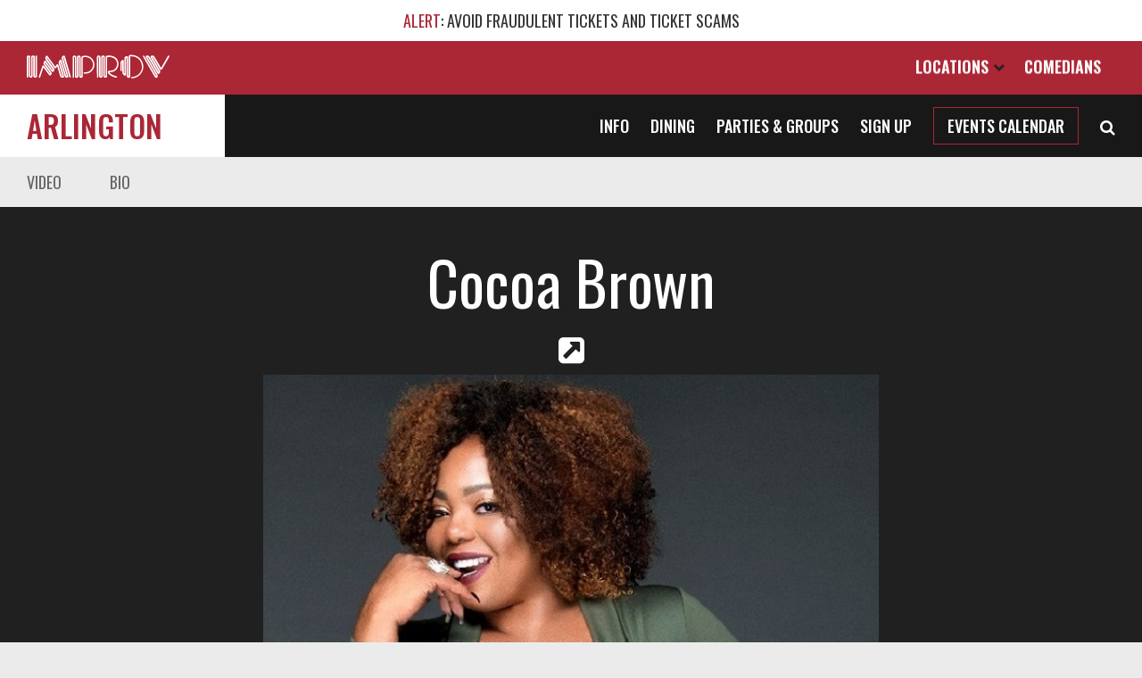

--- FILE ---
content_type: text/html; charset=UTF-8
request_url: https://improvtx.com/arlington/comic/cocoa+brown/
body_size: 11203
content:
<!doctype html>
<html lang="en-US">
<head>
	<meta charset="UTF-8">
	<meta name="viewport" content="width=device-width, initial-scale=1">
	<link rel="profile" href="//gmpg.org/xfn/11">
	<!-- <link rel="stylesheet" type="text/css" href="//fonts.googleapis.com/css?family=Montserrat:300,400,500|Oswald:400,500,600" /> -->
	<link rel="icon" href="https://improvtx.com/wp-content/themes/improv-combined/Improv-Favicon.png" sizes="32x32" />
	<link rel="icon" href="https://improvtx.com/wp-content/themes/improv-combined/Improv-Favicon.png" sizes="192x192" />
	<link rel="apple-touch-icon-precomposed" href="https://improvtx.com/wp-content/themes/improv-combined/Improv-Favicon.png" />
	<meta name="msapplication-TileImage" content="https://improvtx.com/wp-content/themes/improv-combined/Improv-Favicon.png" />
	<meta name="theme-color" content="#AB2736"/>
	<meta name="google-site-verification" content="aP6F-H7z4cU3LbXlLyeLpynOZYOxKQR4QgfCWJ37chs" />
	<meta name="facebook-domain-verification" content="c6g4u3pq5z8cqrurlgkxovyw6bv0zl" />
	<title>Cocoa Brown at Arlington Improv</title>
<meta name='robots' content='max-image-preview:large' />
	<style>img:is([sizes="auto" i], [sizes^="auto," i]) { contain-intrinsic-size: 3000px 1500px }</style>
	
<!-- Google Tag Manager for WordPress by gtm4wp.com -->
<script data-cfasync="false" data-pagespeed-no-defer>
	var gtm4wp_datalayer_name = "dataLayer";
	var dataLayer = dataLayer || [];
</script>
<!-- End Google Tag Manager for WordPress by gtm4wp.com -->
<!-- This site is optimized with the Yoast SEO plugin v11.9 - https://yoast.com/wordpress/plugins/seo/ -->
<meta name="description" content="Cocoa Brown biography and upcoming performances at Arlington Improv. Whenever actress, comedienne, and screen actors guild award nominee Cocoa Brown takes the stage, the world stands still! 

Brown is undeniably one of the most talented comics and performers of this generation. The Newport News,"/>
<!-- / Yoast SEO plugin. -->

<link rel='dns-prefetch' href='//cdnjs.cloudflare.com' />
<link rel='dns-prefetch' href='//improvtx.com' />
<link rel='dns-prefetch' href='//maxcdn.bootstrapcdn.com' />
<style id='classic-theme-styles-inline-css' type='text/css'>
/*! This file is auto-generated */
.wp-block-button__link{color:#fff;background-color:#32373c;border-radius:9999px;box-shadow:none;text-decoration:none;padding:calc(.667em + 2px) calc(1.333em + 2px);font-size:1.125em}.wp-block-file__button{background:#32373c;color:#fff;text-decoration:none}
</style>
<style id='global-styles-inline-css' type='text/css'>
:root{--wp--preset--aspect-ratio--square: 1;--wp--preset--aspect-ratio--4-3: 4/3;--wp--preset--aspect-ratio--3-4: 3/4;--wp--preset--aspect-ratio--3-2: 3/2;--wp--preset--aspect-ratio--2-3: 2/3;--wp--preset--aspect-ratio--16-9: 16/9;--wp--preset--aspect-ratio--9-16: 9/16;--wp--preset--color--black: #000000;--wp--preset--color--cyan-bluish-gray: #abb8c3;--wp--preset--color--white: #ffffff;--wp--preset--color--pale-pink: #f78da7;--wp--preset--color--vivid-red: #cf2e2e;--wp--preset--color--luminous-vivid-orange: #ff6900;--wp--preset--color--luminous-vivid-amber: #fcb900;--wp--preset--color--light-green-cyan: #7bdcb5;--wp--preset--color--vivid-green-cyan: #00d084;--wp--preset--color--pale-cyan-blue: #8ed1fc;--wp--preset--color--vivid-cyan-blue: #0693e3;--wp--preset--color--vivid-purple: #9b51e0;--wp--preset--gradient--vivid-cyan-blue-to-vivid-purple: linear-gradient(135deg,rgba(6,147,227,1) 0%,rgb(155,81,224) 100%);--wp--preset--gradient--light-green-cyan-to-vivid-green-cyan: linear-gradient(135deg,rgb(122,220,180) 0%,rgb(0,208,130) 100%);--wp--preset--gradient--luminous-vivid-amber-to-luminous-vivid-orange: linear-gradient(135deg,rgba(252,185,0,1) 0%,rgba(255,105,0,1) 100%);--wp--preset--gradient--luminous-vivid-orange-to-vivid-red: linear-gradient(135deg,rgba(255,105,0,1) 0%,rgb(207,46,46) 100%);--wp--preset--gradient--very-light-gray-to-cyan-bluish-gray: linear-gradient(135deg,rgb(238,238,238) 0%,rgb(169,184,195) 100%);--wp--preset--gradient--cool-to-warm-spectrum: linear-gradient(135deg,rgb(74,234,220) 0%,rgb(151,120,209) 20%,rgb(207,42,186) 40%,rgb(238,44,130) 60%,rgb(251,105,98) 80%,rgb(254,248,76) 100%);--wp--preset--gradient--blush-light-purple: linear-gradient(135deg,rgb(255,206,236) 0%,rgb(152,150,240) 100%);--wp--preset--gradient--blush-bordeaux: linear-gradient(135deg,rgb(254,205,165) 0%,rgb(254,45,45) 50%,rgb(107,0,62) 100%);--wp--preset--gradient--luminous-dusk: linear-gradient(135deg,rgb(255,203,112) 0%,rgb(199,81,192) 50%,rgb(65,88,208) 100%);--wp--preset--gradient--pale-ocean: linear-gradient(135deg,rgb(255,245,203) 0%,rgb(182,227,212) 50%,rgb(51,167,181) 100%);--wp--preset--gradient--electric-grass: linear-gradient(135deg,rgb(202,248,128) 0%,rgb(113,206,126) 100%);--wp--preset--gradient--midnight: linear-gradient(135deg,rgb(2,3,129) 0%,rgb(40,116,252) 100%);--wp--preset--font-size--small: 13px;--wp--preset--font-size--medium: 20px;--wp--preset--font-size--large: 36px;--wp--preset--font-size--x-large: 42px;--wp--preset--spacing--20: 0.44rem;--wp--preset--spacing--30: 0.67rem;--wp--preset--spacing--40: 1rem;--wp--preset--spacing--50: 1.5rem;--wp--preset--spacing--60: 2.25rem;--wp--preset--spacing--70: 3.38rem;--wp--preset--spacing--80: 5.06rem;--wp--preset--shadow--natural: 6px 6px 9px rgba(0, 0, 0, 0.2);--wp--preset--shadow--deep: 12px 12px 50px rgba(0, 0, 0, 0.4);--wp--preset--shadow--sharp: 6px 6px 0px rgba(0, 0, 0, 0.2);--wp--preset--shadow--outlined: 6px 6px 0px -3px rgba(255, 255, 255, 1), 6px 6px rgba(0, 0, 0, 1);--wp--preset--shadow--crisp: 6px 6px 0px rgba(0, 0, 0, 1);}:where(.is-layout-flex){gap: 0.5em;}:where(.is-layout-grid){gap: 0.5em;}body .is-layout-flex{display: flex;}.is-layout-flex{flex-wrap: wrap;align-items: center;}.is-layout-flex > :is(*, div){margin: 0;}body .is-layout-grid{display: grid;}.is-layout-grid > :is(*, div){margin: 0;}:where(.wp-block-columns.is-layout-flex){gap: 2em;}:where(.wp-block-columns.is-layout-grid){gap: 2em;}:where(.wp-block-post-template.is-layout-flex){gap: 1.25em;}:where(.wp-block-post-template.is-layout-grid){gap: 1.25em;}.has-black-color{color: var(--wp--preset--color--black) !important;}.has-cyan-bluish-gray-color{color: var(--wp--preset--color--cyan-bluish-gray) !important;}.has-white-color{color: var(--wp--preset--color--white) !important;}.has-pale-pink-color{color: var(--wp--preset--color--pale-pink) !important;}.has-vivid-red-color{color: var(--wp--preset--color--vivid-red) !important;}.has-luminous-vivid-orange-color{color: var(--wp--preset--color--luminous-vivid-orange) !important;}.has-luminous-vivid-amber-color{color: var(--wp--preset--color--luminous-vivid-amber) !important;}.has-light-green-cyan-color{color: var(--wp--preset--color--light-green-cyan) !important;}.has-vivid-green-cyan-color{color: var(--wp--preset--color--vivid-green-cyan) !important;}.has-pale-cyan-blue-color{color: var(--wp--preset--color--pale-cyan-blue) !important;}.has-vivid-cyan-blue-color{color: var(--wp--preset--color--vivid-cyan-blue) !important;}.has-vivid-purple-color{color: var(--wp--preset--color--vivid-purple) !important;}.has-black-background-color{background-color: var(--wp--preset--color--black) !important;}.has-cyan-bluish-gray-background-color{background-color: var(--wp--preset--color--cyan-bluish-gray) !important;}.has-white-background-color{background-color: var(--wp--preset--color--white) !important;}.has-pale-pink-background-color{background-color: var(--wp--preset--color--pale-pink) !important;}.has-vivid-red-background-color{background-color: var(--wp--preset--color--vivid-red) !important;}.has-luminous-vivid-orange-background-color{background-color: var(--wp--preset--color--luminous-vivid-orange) !important;}.has-luminous-vivid-amber-background-color{background-color: var(--wp--preset--color--luminous-vivid-amber) !important;}.has-light-green-cyan-background-color{background-color: var(--wp--preset--color--light-green-cyan) !important;}.has-vivid-green-cyan-background-color{background-color: var(--wp--preset--color--vivid-green-cyan) !important;}.has-pale-cyan-blue-background-color{background-color: var(--wp--preset--color--pale-cyan-blue) !important;}.has-vivid-cyan-blue-background-color{background-color: var(--wp--preset--color--vivid-cyan-blue) !important;}.has-vivid-purple-background-color{background-color: var(--wp--preset--color--vivid-purple) !important;}.has-black-border-color{border-color: var(--wp--preset--color--black) !important;}.has-cyan-bluish-gray-border-color{border-color: var(--wp--preset--color--cyan-bluish-gray) !important;}.has-white-border-color{border-color: var(--wp--preset--color--white) !important;}.has-pale-pink-border-color{border-color: var(--wp--preset--color--pale-pink) !important;}.has-vivid-red-border-color{border-color: var(--wp--preset--color--vivid-red) !important;}.has-luminous-vivid-orange-border-color{border-color: var(--wp--preset--color--luminous-vivid-orange) !important;}.has-luminous-vivid-amber-border-color{border-color: var(--wp--preset--color--luminous-vivid-amber) !important;}.has-light-green-cyan-border-color{border-color: var(--wp--preset--color--light-green-cyan) !important;}.has-vivid-green-cyan-border-color{border-color: var(--wp--preset--color--vivid-green-cyan) !important;}.has-pale-cyan-blue-border-color{border-color: var(--wp--preset--color--pale-cyan-blue) !important;}.has-vivid-cyan-blue-border-color{border-color: var(--wp--preset--color--vivid-cyan-blue) !important;}.has-vivid-purple-border-color{border-color: var(--wp--preset--color--vivid-purple) !important;}.has-vivid-cyan-blue-to-vivid-purple-gradient-background{background: var(--wp--preset--gradient--vivid-cyan-blue-to-vivid-purple) !important;}.has-light-green-cyan-to-vivid-green-cyan-gradient-background{background: var(--wp--preset--gradient--light-green-cyan-to-vivid-green-cyan) !important;}.has-luminous-vivid-amber-to-luminous-vivid-orange-gradient-background{background: var(--wp--preset--gradient--luminous-vivid-amber-to-luminous-vivid-orange) !important;}.has-luminous-vivid-orange-to-vivid-red-gradient-background{background: var(--wp--preset--gradient--luminous-vivid-orange-to-vivid-red) !important;}.has-very-light-gray-to-cyan-bluish-gray-gradient-background{background: var(--wp--preset--gradient--very-light-gray-to-cyan-bluish-gray) !important;}.has-cool-to-warm-spectrum-gradient-background{background: var(--wp--preset--gradient--cool-to-warm-spectrum) !important;}.has-blush-light-purple-gradient-background{background: var(--wp--preset--gradient--blush-light-purple) !important;}.has-blush-bordeaux-gradient-background{background: var(--wp--preset--gradient--blush-bordeaux) !important;}.has-luminous-dusk-gradient-background{background: var(--wp--preset--gradient--luminous-dusk) !important;}.has-pale-ocean-gradient-background{background: var(--wp--preset--gradient--pale-ocean) !important;}.has-electric-grass-gradient-background{background: var(--wp--preset--gradient--electric-grass) !important;}.has-midnight-gradient-background{background: var(--wp--preset--gradient--midnight) !important;}.has-small-font-size{font-size: var(--wp--preset--font-size--small) !important;}.has-medium-font-size{font-size: var(--wp--preset--font-size--medium) !important;}.has-large-font-size{font-size: var(--wp--preset--font-size--large) !important;}.has-x-large-font-size{font-size: var(--wp--preset--font-size--x-large) !important;}
:where(.wp-block-post-template.is-layout-flex){gap: 1.25em;}:where(.wp-block-post-template.is-layout-grid){gap: 1.25em;}
:where(.wp-block-columns.is-layout-flex){gap: 2em;}:where(.wp-block-columns.is-layout-grid){gap: 2em;}
:root :where(.wp-block-pullquote){font-size: 1.5em;line-height: 1.6;}
</style>
<link rel='stylesheet' id='leg-parent-style-css' href='https://improvtx.com/wp-content/themes/improv-combined/style.css?ver=1759803218' type='text/css' media='all' />
<style id='leg-parent-style-inline-css' type='text/css'>
.artist-top{ padding:50px 0;}.artist-top .content-width{ display:flex;}.artist-top .img, .artist-top .dates{ width:50%;} .artist-top.no-dates .content-width{ max-width:750px; flex-direction:column-reverse; text-align:center; flex-wrap:wrap;}.artist-top.no-dates .img, .artist-top.no-dates .dates{ width:100%;}.artist-top.no-dates .dates{ padding-left:0;} .artist-top .gallery div{ max-height:calc(100vh - 80px - 80px - 50px); overflow-y:hidden;}.artist-top .gallery .slick-dots{ bottom:30px;}.artist-top.no-image .img{ display:none;}.artist-top.no-image .dates{ margin:auto; padding-left:0; padding-right:0; width:100%;} .artist-top .dates{ padding-left:125px;}.artist-top .img{ transition:all .2s;}.artist-top .img img{ width:100%; display:block; transition:all .7s;}.artist-top .img img.lazy.trans[data-src]{ filter:grayscale(10%) brightness(90%);}.artist-top h1{ font-size:68px; font-weight:400; margin-bottom:25px;} .artist-top h2{ font-size:20px; font-weight:300; text-transform:uppercase; margin-bottom:20px; margin-top:30px;}.artist-top .alldates{ max-height: calc(71vh - 80px); overflow-y:auto; overflow-x:hidden; padding-right:1em;/*only want this when scrollbars present!!*/}.alldates::-webkit-scrollbar { width: 10px;} /* Track */.alldates::-webkit-scrollbar-track { -webkit-box-shadow: inset 0 0 3px rgba(0,0,0,0.7); }/* Handle */.alldates::-webkit-scrollbar-thumb { background: #7C7E80; /* -webkit-box-shadow: inset 0 0 3px rgba(0,0,0,0.5); */ } .alldates .altclubs{ text-align: center; margin-top:30px;}.alldates .altclubs .message{ font-family:Montserrat; font-size:14px; margin-bottom:30px;} /* ================ past show display============ */.past-show h3{ color:#e8485b; margin:2em 0 1.5em 0; text-align:center; font-size:26px;} .date-list .item{ display:flex; border-top:1px #666 solid; padding:20px 4px; text-transform: uppercase;} .date-list .date{ white-space: nowrap; width:90px;}.date-list .time{ flex:1; position:relative; width:100%; /*color:#7C7E80;*/ color:#999; padding-left:20px;}.date-list .time:before{ content:"|"; position:absolute; left:0; top:-6px; font-size:33px; font-family:times; font-weight:300;}.date-list .note{ font-family:Montserrat; font-size:12px; color:#eee; text-transform: none; padding-right:1em;}.date-list .button .note{ margin-top:0.5em; text-align:right; padding-right:0;}.date-list .specialevent{ font-family:oswald; text-transform: uppercase;}.date-list .button{ width:128px;}.date-list .button .btn{ /*text-transform: none;*/ width:128px; display:inline-block; text-align:center;}.date-list .button .btn:after{ color:#202020;}.date-list .button .btn.soldout{ background:#000;}.date-list .button .btn.soldout:after{ color:#FFF;} .agedisclaimer{ font-family:Montserrat; font-size:12px; text-align:right; padding-top:20px; margin-right:20px; border-top:1px #666 solid;} .light-bg.attractions{ padding:50px 0;}.attrax.one h2, .attrax.many h2, .attrax.one .bio-info h2{ font-size:48px; font-weight:500; text-transform: uppercase; margin-bottom:40px;}.attrax .video{ position:relative; width:100%; height:0; padding-top:35px; padding-bottom:56.25%; overflow:hidden; margin-bottom: 50px; background:#fefefe;}.attrax .bio-img{ max-width:600px; margin:auto; padding-bottom:56.25%; margin-bottom:80px;} .attrax .video iframe{ position:absolute; left:0;top:0; width:100%; height:100%; background:#fefefe;} .attrax .bio-info h2{ font-size:30px; font-weight:400; margin-bottom:40px; text-transform: none;}.attrax .bio-info .bio-text{ font-family:Montserrat; font-size:18px; line-height:1.5em; word-wrap:break-word;}.attrax .bio-info .btn{ margin-top:30px;}.attrax .bio-info .bio-text p{ margin-bottom:1em;} .artist-top .bio-socials{ margin-bottom:10px; font-size:34px; line-height:30px;} .attrax.many .items{ display:flex; justify-content:space-between; flex-wrap:wrap;}.attrax.many .item{ display:block; width:100%; max-width:calc(50% - 60px); margin-bottom:55px;}.attrax.many .img{ padding-top:96%; margin-bottom:22px;}.attrax.many h3{ font-size:30px; font-weight:400; margin-bottom:22px;}.attrax.many .bio{ font-family:Montserrat; font-size:18px; font-weight:400; margin-bottom:22px;}.also-performing{ margin-top:80px;}.also-performing.no-attractions{ margin-top:0;}.also-performing h2{ font-weight:500; font-size:24px; color:#AB2736; text-transform: uppercase; margin-bottom:30px;}.also-performing a{ font-size:30px; font-weight:400; padding-right:0.3em; }.also-performing a:after{ content:", ";}.also-performing a:last-child:after{ content:"";}.also-performing a:last-child:before{ content: "and ";}.also-performing.count-others-1 a:last-child:before{ content: "";}.also-performing a:nth-last-child(2):after{ content:"";} /* ================ ticket web embedded checkout widget ============== */body #twb-widget-viewport.twb-widget-container{ border-radius:0; overflow:hidden !important; padding:40px; padding-top:0; background:#fff; max-width:580px;}body #twb-widget-viewport iframe{ height: calc(100% - 20px); min-height: 75vh;}#twb-widget-wrapper.loading .twb-widget-spinner{ filter:invert(100%);}body #twb-widget-box #twb-widget-footer-wrapper{ display:none;}body #twb-widget-box .twb-widget-header{ background:#fff; position:relative; text-align:center; max-width:580px; height:60px; padding:0px; padding-top:10px;}body #twb-widget-box .twb-widget-header:after{ content:"Buy Tickets"; font:500 24px Oswald; text-transform: uppercase;}body #twb-widget-box .twb-widget-header #twb-widget-close-btn{ position:absolute; right:20px; top:12px;}body #twb-widget-box .twb-widget-header #twb-widget-close-btn svg{ display:none;} body #twb-widget-box .twb-widget-header #twb-widget-close-btn:after{ content:"\f00d"; font-family:FontAwesome; color:#202020; font-size:24px;} .page-subnav{ width:100%; background:#EBEBEB; padding:0; /*text-align:center;*/ position:sticky; left:0;top:0; z-index:3;} .page-subnav a{ text-transform: uppercase; display:inline-block; /*margin-right:25px;*/ position:relative; color:#666; padding:15px 25px;}.page-subnav .content-width a:first-child{ margin-left:-25px;}.page-subnav a.on{ color:#202020;}.page-subnav a.on:after{ content:"\f0d8"; font-family:fontawesome; color:#202020; font-size:23px; line-height:10px; overflow:hidden; position:absolute; left:50%; transform:translatex(-50%); bottom:-2px;} .page-subnav a:after{ }.page-subnav a:last-child{ /*margin-right:0;*/} .has-subnav .cpage-content{ padding-top:45px;}.has-subnav #club-sub nav a.selected::after{ color:#f4f4f4;} @media screen and (max-width:1280px){ .artist-top .dates{ padding-left:30px; } } @media screen and (max-width:980px){} @media screen and (max-width:780px){ .artist-top{ padding:0; padding-bottom:40px; } .artist-top.no-image{ padding:40px 0; } .artist-top .content-width{ display:block; padding-left:0; padding-right:0; } .artist-top.no-image .narrow-content-width{ padding-left:10px; padding-right:10px; } .artist-top .img, .artist-top .dates{ width:100%; } .artist-top .dates{ padding-left:15px; padding-right:15px; } .artist-top .alldates{ overflow-y:visible; max-height:none; padding-right:0; } .artist-top h1{ font-size:40px; margin:30px 0; } .artist-top .bio-socials{ margin-top:-15px; } .attrax.many .items{ display:block; } .attrax.many .item{ max-width:none; } .date-list .date{ padding-right:10px; min-width:3em; } .page-subnav a{ padding:15px; font-size:14px; } .page-subnav .content-width a:first-child{ margin-left:0; }} @media screen and (max-width:580px){ body #twb-widget-viewport.twb-widget-container{ padding:0; } body #twb-widget-box .twb-widget-header{ }}@media screen and (max-width:450px){ .page-subnav a{ padding:15px 7px; font-size:12px; } .note.customstatus{display:none;}}@media screen and (max-width:375px){ .date-list .item{ font-size:16px; } .date-list .button, .date-list .button .btn{width:100px;} .date-list .time{padding-left:10px;} .date-list .button .btn{font-size:12px; line-height:35px;} .date-list .date{width:73px;} .date-list .time::before{top:-2px; font-size:23px;} } 
</style>
<script type="text/javascript" src="https://improvtx.com/wp-includes/js/jquery/jquery.min.js?ver=3.7.1" id="jquery-core-js"></script>

    
    <script type="text/javascript">
        var ajaxurl = 'https://improvtx.com/wp-admin/admin-ajax.php';
    </script>

<!-- Google Tag Manager for WordPress by gtm4wp.com -->
<!-- GTM Container placement set to automatic -->
<script data-cfasync="false" data-pagespeed-no-defer type="text/javascript">
	var dataLayer_content = [];
	dataLayer.push( dataLayer_content );
</script>
<script data-cfasync="false" data-pagespeed-no-defer type="text/javascript">
(function(w,d,s,l,i){w[l]=w[l]||[];w[l].push({'gtm.start':
new Date().getTime(),event:'gtm.js'});var f=d.getElementsByTagName(s)[0],
j=d.createElement(s),dl=l!='dataLayer'?'&l='+l:'';j.async=true;j.src=
'//www.googletagmanager.com/gtm.js?id='+i+dl;f.parentNode.insertBefore(j,f);
})(window,document,'script','dataLayer','GTM-W4J93K');
</script>
<script data-cfasync="false" data-pagespeed-no-defer type="text/javascript">
(function(w,d,s,l,i){w[l]=w[l]||[];w[l].push({'gtm.start':
new Date().getTime(),event:'gtm.js'});var f=d.getElementsByTagName(s)[0],
j=d.createElement(s),dl=l!='dataLayer'?'&l='+l:'';j.async=true;j.src=
'//www.googletagmanager.com/gtm.js?id='+i+dl;f.parentNode.insertBefore(j,f);
})(window,document,'script','dataLayer','GTM-ND9ZP4K');
</script>
<!-- End Google Tag Manager for WordPress by gtm4wp.com -->
				<meta property="og:locale" content="en_US" />
				<meta property="og:type" content="article" />
				<meta name="twitter:card" content="summary" />
									<meta property="article:publisher" content="https://www.facebook.com/improvtx/" />
								<link rel="canonical" href="https://improvtx.com/arlington/comic/cocoa+brown/" />
				<meta property="og:url" content="https://improvtx.com/arlington/comic/cocoa+brown/" />
									<meta name="twitter:site" content="@ImprovTX" />
					<meta name="twitter:creator" content="@ImprovTX" />
								<meta property="og:title" content="Cocoa Brown at Arlington Improv" />
				<meta name="twitter:title" content="Cocoa Brown at Arlington Improv" />
				<meta property="og:description" content="Cocoa Brown biography and upcoming performances at Arlington Improv. Whenever actress, comedienne, and screen actors guild award nominee Cocoa Brown takes the stage, the world stands still! 

Brown is undeniably one of the most talented comics and performers of this generation. The Newport News," />
				<meta name="twitter:description" content="Cocoa Brown biography and upcoming performances at Arlington Improv. Whenever actress, comedienne, and screen actors guild award nominee Cocoa Brown takes the stage, the world stands still! 

Brown is undeniably one of the most talented comics and performers of this generation. The Newport News," />
				<meta property="og:site_name" content="Arlington Improv" />
								<meta property="og:image" content="https://i.ticketweb.com/i/00/08/13/08/01/Original.jpg?v=4" />
				<meta name="twitter:image" content="https://i.ticketweb.com/i/00/08/13/08/01/Original.jpg?v=4" />
							 
	<script type="application/ld+json">
	{
	    "@context": "http://schema.org",
	    "@type": "ComedyClub",
	    "name": "Arlington Improv",
	    "image": "https://i.improvtx.com/wp-content/uploads/2019/06/14215024/ar-ext-paretro.jpg",
	    "url": "https://improvtx.com/arlington/",
	    "telephone": "+1817-635-5555",
	    "address": {
	        "@type": "PostalAddress",
	        "streetAddress": "309 Curtis Mathes Way #147",
	        "addressLocality": "Arlington",
	        "postalCode": "76018",
	        "addressCountry": "US",
	        "addressRegion": "TX"
	    },
	    "geo": {
	        "@type": "GeoCoordinates",
	        "latitude": "32.68077",
	        "longitude": "-97.1095117"
	    },
	    "openingHours": ["Mo 09:00-17:00-","Tu 09:00-17:00-","We 09:00-17:00-","Th 09:00-20:00-","Fr 09:00-22:00-","Sa 09:00-22:00-","Su 09:00-20:00-"],
	    "priceRange": "$$"
	}
	</script>

</head>
<body  data-club="arlington" class="home blog wp-theme-improv-combined club club-arlington alert">
<a class="skipmain" href="#content">Skip to main content</a>
	<div class="site-alert" data-id="6453">
		<div class="content-width">
			<div class="site-alert-content"><a href="/ticket-resale-policy/"><span style="color:var(--hilite)">ALERT</span>: AVOID FRAUDULENT TICKETS AND TICKET SCAMS</a></div>
		</div>
	</div>
<div id="page" class="site">

	<header id="masthead" class="site-header">
		<nav id="netnav" class="content-width" aria-label="Main Nav">
			<a id="logo" href="/" aria-label="Logo and link to main Improv homepage"><img src="https://improvtx.com/wp-content/themes/improv-combined/logo-notag.svg" alt="Improv Logo" width="195" height="32" /></a>
			<div id="nav-links">
				<a class="drop" id="loctrigger" href="javascript:;" aria-label="Open Locations List">Locations <i class="fa fa-chevron-down"></i><i class="fa fa-times"></i> </a>
				<a href="/comedians/" class="">Comedians</a>
											</div>
		</nav>
			</header>
	<div id="locations" role="complementary">
		<div class="content-width">
			<i class="fa fa-caret-up"></i>
			<h2>Featured Improv Venues</h2>
			<div class="loc-thumbs">
									<a href="/addison/" class="club bgimage" style="background-image:url('https://i.improvtx.com/wp-content/uploads/2019/06/25034716/addison-outside.jpg')">
						<strong class="">Addison</strong></a>
									<a href="/arlington/" class="club bgimage" style="background-image:url('https://i.improvtx.com/wp-content/uploads/2019/06/14215024/ar-ext-paretro.jpg')">
						<strong class="selected">Arlington</strong></a>
									<a href="/houston/" class="club bgimage" style="background-image:url('https://i.improvtx.com/wp-content/uploads/2019/06/11185944/houston-location-thumb.jpg')">
						<strong class="">Houston</strong></a>
									<a href="/sanantonio/" class="club bgimage" style="background-image:url('https://i.improvtx.com/wp-content/uploads/2019/06/17194303/LOL-sign-935-web.jpg')">
						<strong class="">San Antonio</strong></a>
								
			</div>
			<h3>More Improv Venues</h3>
			<div class="loc-more">
					
					<a href="https://improv.com/brea/" target="_blank" rel="noopener">Brea, CA</a>
					
					<a href="http://chicago.improv.com/" target="_blank" rel="noopener">Chicago, IL</a>
					
					<a href="http://cleveland.improv.com/" target="_blank" rel="noopener">Cleveland, OH</a>
					
					<a href="http://denver.improv.com/" target="_blank" rel="noopener">Denver, CO</a>
					
					<a href="http://improvftl.com" target="_blank" rel="noopener">Ft. Lauderdale, FL</a>
					
					<a href="https://improv.com/hollywood/" target="_blank" rel="noopener">Hollywood, CA</a>
					
					<a href="https://improv.com/irvine/" target="_blank" rel="noopener">Irvine, CA</a>
					
					<a href="http://kansascity.improv.com/" target="_blank" rel="noopener">Kansas City, MO</a>
					
					<a href="http://improvtahoe.com/" target="_blank" rel="noopener">Lake Tahoe, NV</a>
					
					<a href="https://www.miamiimprov.com/" target="_blank" rel="noopener">Miami, FL</a>
					
					<a href="https://improv.com/ontario/" target="_blank" rel="noopener">Ontario, CA</a>
					
					<a href="http://orlando.improv.com/" target="_blank" rel="noopener">Orlando, FL</a>
					
					<a href="https://improv.com/oxnard/" target="_blank" rel="noopener">Oxnard, CA</a>
					
					<a href="http://palmbeachimprov.com/" target="_blank" rel="noopener">Palm Beach, FL</a>
					
					<a href="https://improv.com/pittsburgh/" target="_blank" rel="noopener">Pittsburgh, PA</a>
					
					<a href="https://improv.com/raleigh/" target="_blank" rel="noopener">Raleigh, NC</a>
					
					<a href="https://improv.com/sanjose/" target="_blank" rel="noopener">San Jose, CA</a>
					
					<a href="http://tampa.improv.com/" target="_blank" rel="noopener">Tampa, FL</a>
					
					<a href="https://www.tempeimprov.com/" target="_blank" rel="noopener">Tempe, AZ</a>
					
					<a href="http://www.dcimprov.com/" target="_blank" rel="noopener">Washington, DC</a>
					
					<a href="https://improv.com/nyack/" target="_blank" rel="noopener">West Nyack, NY</a>
							</div>
		</div>
	</div>
			<div id="club-sub" role="navigation">
			<div class="content-width">
				<a class="club-name" href="/arlington/" alt="Arlington Improv Homepage">
					Arlington</a>
				<div class="club-sub-nav">
					<nav aria-label="Club Subnav">
													<a href="/arlington/info/" class="">Info</a>
													<a href="/arlington/dining/" class="">Dining</a>
												<a href="/arlington/private-events/" class="">Parties & Groups</a>
																			<a href="#mailinglist">Sign Up</a>
												<a href="/arlington/calendar/" class="btn light">Events Calendar</a>
						<a class="hsearch" href="javascript:;" aria-label="Open Search"><i class="fa fa-search"></i></a>
						<form id="chsearch" method="get" action="/arlington/">
							<div class="content-width">
								<a class="fa fa-close chsearch-close" href="javascript:;" aria-label="Close Search"></a>
								<input type="search" name="s" placeholder="Search Arlington Improv" aria-label="Search Arlington Improv" autocomplete="off">
							</div>
						</form>
					</nav>
				</div>
			</div>
		</div>
		<div id="club-mob-nav" role="navigation">
			<a href="/arlington" class="logo" aria-label="Logo and link to Arlington Improv homepage"></a>
			<a class="club-name" href="/arlington/" alt="Arlington Improv Homepage">
								Arlington					
				</a>
			<a id="club-nav-trigger" href="javascript:;" aria-label="Open and Close Navigation menu">
				<i class="burger dark"></i>
				<i class="close">Close</i>
			</a>
		</div>
		<div id="club-mob-menu">
			<div class="dark-bg">
				<a href="/arlington/calendar/" class="btn light">Events Calendar</a>
									<a href="/arlington/info/" class="link">Info</a>
									<a href="/arlington/dining/" class="link">Dining</a>
								<a href="/arlington/private-events/" class="link">Parties & Groups</a>
									<a href="#mailinglist" class="link">Sign Up</a>
																	<span class="link">Follow Us:
											<a href="https://www.tiktok.com/@improvarlington" class="fa fa-tiktok" target="_blank" title="Tiktok" style="margin-left:1em"></a>
											<a href="https://www.instagram.com/improvtx/" class="fa fa-instagram" target="_blank" title="Instagram" style="margin-left:1em"></a>
											<a href="https://twitter.com/ImprovTX" class="fa fa-twitter" target="_blank" title="Twitter" style="margin-left:1em"></a>
											<a href="https://www.facebook.com/improvtx/" class="fa fa-facebook" target="_blank" title="Facebook" style="margin-left:1em"></a>
											<a href="https://www.youtube.com/@improvtx" class="fa fa-youtube" target="_blank" title="Youtube" style="margin-left:1em"></a>
											<a href="https://www.pinterest.com/ImprovTx/" class="fa fa-pinterest" target="_blank" title="Pinterest" style="margin-left:1em"></a>
											<a href="https://www.linkedin.com/in/the-improv-tx-comedy-club-890950283/" class="fa fa-linkedin" target="_blank" title="Linkedin" style="margin-left:1em"></a>
										</span>
							</div>
			<form action="/arlington/" class="mob-nav-search"><input type="search" name="s" placeholder="Search Arlington Improv" autocomplete="off" aria-label="Search Arlington Improv Mobile"><i class="fa fa-search"></i></form>
			<a id="club-global-trigger" class="mob-nav-link">Other Improv Venues</a>
		</div>
		<div id="club-global-menu">
			<div class="cgm-top">
				<a class="back"><i class="fa fa-arrow-left"></i> back</a>
				<a class="close"><i class="fa fa-times"></i></a>
			</div>
			<div class="mob-locations">
				<h2>Other Improv Venues</h2>
				<div class="clubs">
											<a href="/addison/">Addison, TX</a>
											<a href="/houston/">Houston, TX</a>
											<a href="/sanantonio/">San Antonio, TX</a>
									</div>
			</div>
			<a href="/" class="mob-nav-link">Improv Main</a>
			<a href="/comedians/" class="mob-nav-link">Comedians</a>
		</div>
		<div id="content" class="site-content" role="main" tabindex="-1">





	<div class="page-subnav">
		<div class="content-width">
			
					<a href="#video">Video</a>
					<a href="#bio">Bio</a>
				</div>
	</div>


<div class="dark-bg artist-top no-dates has-subnav">
	<div class="content-width">
					<div class="img">
				<img class="lazy trans" src="https://i.ticketweb.com/i/00/08/13/08/01/Artist.jpg?v=4" data-src="https://i.ticketweb.com/i/00/08/13/08/01/Original.jpg?v=4" alt="Cocoa Brown"/>
				
			</div>
				<div class="dates" id="dates">
			
			<h1>Cocoa Brown</h1>
							<div class="bio-socials">
																	<a href="http://cocoabrown4life.com/" target="_blank" class="fa fa-external-link-square" title="http://cocoabrown4life.com/"></a>
									</div>
						
			<div class="alldates">					
			</div>
						
			
		</div>
	</div>
</div>

<div class="light-bg attractions">
	
	
	<div class="narrow-content-width" narrow->
		
		
					<div class="attrax one" id="video">
				<div class="bio-video">
					<h2>Cocoa Brown Video</h2>
											<div class="video">
							<iframe 
					title="Video of Cocoa Brown" 
					type="text/html" 
					src="//www.youtube.com/embed/ndTzgwkrC78" 
					allowfullscreen="" 
					width="560" height="315" 
					frameborder="0"></iframe>						</div>
									</div>
			</div>
				
				
		
					
			<div class="attrax one" id="bio">
				<div class="bio-info">
											<h2>Cocoa Brown's Bio</h2>
										<div class="bio-text">
						Whenever actress, comedienne, and screen actors guild award nominee Cocoa Brown takes the stage, the world stands still! <br />
<br />
Brown is undeniably one of the most talented comics and performers of this generation. The Newport News, Virginia native, born Farah Brown, assails her craft with such passion and soul-searching veracity, when she claims a stage the ensuing act is nothing short of a force of nature. Cocoa Brown audaciously draws from painful reminiscences and hard-knocked lessons, bravely weaving humorous tales that uplift, upend, and upgrade everything you thought you knew about comedy. What is it that drives the comic who female fans nationwide have nicknamed the &quot;The Truth?&quot; It&rsquo;s the sheer will of a woman who survived the worst life had to offer and is still standing. <br />
<br />
Most notably known for her lead role in Tyler Perry&#39;s The Single Mom&#39;s Club and For Better or Worse, the hilarious comedian/actress Cocoa (pronounced Co-kah) Brown treats audiences to thought-provoking humor in which she declares &ldquo;I don&rsquo;t tell jokes I tell the truth!&rdquo; Her Grown Woman delivery both on stage and on the screen in supporting roles such as FX&#39;s American Crime Story, NBC&#39;s Marlon, and most recently FOX&#39;s critically acclaimed 9-1-1, has generated a large and loyal following all over the world and has proven to her fans old and new that not only is she a funny comedian but she is also a versatile actress. <br />
<br />
Cocoa has had guest star roles on several other notable TV projects including 2 Broke Girls, Psych, The Soul Man, and Breaking Bad as well as supporting roles in major motion pictures such as films as Ted 2 (in which she was hand-picked for the role of &quot;Joy&quot; by Seth MacFarlane), Lakeview Terrace with Samuel L. Jackson, and His, Hers, and the Truth which was one of the official selections of the 2019 American Black Film Festival! <br />
<br />
Being appropriately dubbed as a &quot;comedy machine gun&quot; by America&#39;s Got Talent judge Sharon Osbourne, she has received numerous awards including the DC Comedian of the Year after only a short time of stand-up and was handpicked by the family of Moms Mabley to receive the 2018 Moms Mabley Legacy Award. She is a fan favorite and has been all over the world touring regularly and has also been featured on the Showtime Network Shaquille O&#39;Neal Comedy All-Stars as well as a featured performer at the 2018 Montreal Just for Laughs Comedy Festival. <br />
<br />
Not only do audiences get a great show but they feel as though they have gained a friend. Cocoa says, &quot;If my audience feels like they know me, then that means I&#39;ve connected with them and I&#39;ve shared my gift.&quot; Cocoa has a style that relates to both women and men and an energy and warmness on and off the stage that has earned her the respect and love of crowds and colleagues alike. There is no doubt that you will see Cocoa Brown continue to take her life and her career by the reigns and maneuver it on her own terms and what will manifest from that will blow your minds!					</div>
									</div>
			</div>


		

		
	</div>
</div>






<script type="text/javascript">
jQuery(function($){
	$(".lazy, .promo .img").lazy();
	if($(".gallery").length){
		$(".gallery").slick({
			dots:true,autoPlay:true, arrows:false
		});
	}
	var subnav=$(".page-subnav");
	if(subnav.length){
		//---hiliting nav els
		subnav.find("a").on("click", function(){
			$(".page-subnav a.on").removeClass("on");
			$(this).addClass("on");
		});
		//--scroll so targ below sticky nav
		var w=$(window);
		w.on("hashchange", function(){
			setTimeout(function(){
				w.scrollTop( w.scrollTop()-60 )
			},50);
		});
	}
	
	
});
</script>





	</div><!-- #content -->

	<footer id="colophon" class="site-footer">
		<div id="footer-content">
			<div class="foot-col exp">
				<h3>Improv Venues</h3>
				<div class="flink-list">
											<a href="/addison/">Addison</a>
											<a href="/arlington/">Arlington</a>
											<a href="/houston/">Houston</a>
											<a href="/sanantonio/">San Antonio</a>
									</div>

			</div>
			<div class="foot-col exp">
				<h3>About Us</h3>
				<div class="flink-list">
										<a href="//improv.com/history/" target="_blank">Improv History</a>
					<a href="/comedians/">Comedians</a>
					<a href="/private-events/">Book Your Event</a>
					<a href="/privacy/">Privacy Policy</a>
					<a href="/cookies/">Cookies &amp; Tracking</a>
					<a href="https://200ok.dev" target="_blank">Built by <span style="font-family:courier new">200ok.dev</span></a>
				</div>
			</div>
			<div class="foot-col">
				<h3>Connect with <br />The Arlington Improv</h3>

				<div class="socials">
																										<a href="https://www.tiktok.com/@improvarlington" class="fa fa-tiktok" target="_blank" title="Tiktok">Tiktok</a>
															<a href="https://www.instagram.com/improvtx/" class="fa fa-instagram" target="_blank" title="Instagram">Instagram</a>
															<a href="https://twitter.com/ImprovTX" class="fa fa-twitter" target="_blank" title="Twitter">Twitter</a>
															<a href="https://www.facebook.com/improvtx/" class="fa fa-facebook" target="_blank" title="Facebook">Facebook</a>
															<a href="https://www.youtube.com/@improvtx" class="fa fa-youtube" target="_blank" title="Youtube">Youtube</a>
															<a href="https://www.pinterest.com/ImprovTx/" class="fa fa-pinterest" target="_blank" title="Pinterest">Pinterest</a>
															<a href="https://www.linkedin.com/in/the-improv-tx-comedy-club-890950283/" class="fa fa-linkedin" target="_blank" title="Linkedin">Linkedin</a>
																						</div>
									<div class="footer-ml">
						<p>Subscribe to receive updates on upcoming shows at the Arlington Improv.</p>
						<button class="btn filled" id="mlist-btn">Arlington Improv Mailing List</button>
					</div>
				
			</div>
		</div>
	</footer><!-- #colophon -->
</div><!-- #page -->


<div class="modal fade" id="email-signup-form" tabindex="-1" role="dialog" aria-label="Email Signup">
    <div class="modal-dialog" role="document">
        <div class="modal-content">
			<a data-dismiss="modal" title="Close" class="close" aria-label="Close email signup"><i class="fa fa-times"></i></a>
            <div class="modal-body">
                <div class="widget ml_signup">
					<h2>Be the first to know!</h2>
					<p style="margin-bottom:1em">Sign up for the Arlington Improv newsletter to receive show announcements, presale codes and special offers!</p>
					<div id="ml_error" style="display:none">We got an error. Please enter an email address and full name.</div>
					<input type="email" id="ml_email" class="field" placeholder="Email Address" value="" name="ml_email" aria-label="Email Sign Up">
					<div class="ml_name_container">
						<input type="input" id="ml_fname" class="field" placeholder="First Name" value="" name="ml_fname" aria-label="First Name">
						<input type="input" id="ml_lname" class="field" placeholder="Last Name" value="" name="ml_lname" aria-label="Last name">
					</div>
					<input name="ml_submit" type="submit" id="ml_submit" class="btn filled" value="Sign Up!">
				</div>
                <div class="emaillegal">By providing your information above, you hereby authorize Arlington Improv to send you advertisements, promotions and alerts via email.</div>
            </div>
			<div class="thanks">
				You've been subscribed. Thanks!
			</div>
        </div>
    </div>
</div>
<script>
jQuery(function($){
	initMailingListEngg({
		listId:"3828519",
		url:"https://www.pages08.net/clubs-1/ArlingtonImprovLandingPage/SignupPage",
		clientId:"230803"
	});
});
</script><script type="speculationrules">
{"prefetch":[{"source":"document","where":{"and":[{"href_matches":"\/*"},{"not":{"href_matches":["\/wp-*.php","\/wp-admin\/*","\/wp-content\/uploads\/*","\/wp-content\/*","\/wp-content\/plugins\/*","\/wp-content\/themes\/improv-combined\/*","\/*\\?(.+)"]}},{"not":{"selector_matches":"a[rel~=\"nofollow\"]"}},{"not":{"selector_matches":".no-prefetch, .no-prefetch a"}}]},"eagerness":"conservative"}]}
</script>
<script type="text/javascript" src="//cdnjs.cloudflare.com/ajax/libs/jquery.lazy/1.7.9/jquery.lazy.min.js" id="jquery-lazy-js"></script>
<script type="text/javascript" src="https://improvtx.com/wp-content/themes/improv-combined/script.js?ver=1759803218" id="leg-script-js"></script>

<!-- Global site tag (gtag.js) - Google Ads: 10791097352 -->
<script async src="https://www.googletagmanager.com/gtag/js?id=AW-10791097352"></script>
<script>
  window.dataLayer = window.dataLayer || [];
  function gtag(){dataLayer.push(arguments);}
  gtag('js', new Date());

  gtag('config', 'AW-10791097352');
</script>


</body>
</html>


--- FILE ---
content_type: text/css
request_url: https://improvtx.com/wp-content/themes/improv-combined/style.css?ver=1759803218
body_size: 18397
content:
/*!
Theme Name: Improv Global Portal
Author: 200ok
Author URI: https://2ok.co
Description: Improv global properties theme. 
Version: 1.0.0
License: GNU General Public License v2 or later
License URI: LICENSE
Text Domain: improv

improv is based on Underscores https://underscores.me/, (C) 2012-2017 Automattic, Inc.
Underscores is distributed under the terms of the GNU GPL v2 or later.

*/
/*-----------------------------------------------------------------
 # SKIP DOWN TO "begin IMPROV" which is where customization begins
-------------------------------------------------------------------*/



/* -- https://fonts.googleapis.com/css?family=Montserrat:300,400,500|Oswald:400,500,600 --*/
@font-face{font-display:swap;font-family:Montserrat;font-style:normal;font-weight:300;src:local('Montserrat Light'),local('Montserrat-Light'),url(https://fonts.gstatic.com/s/montserrat/v13/JTURjIg1_i6t8kCHKm45_cJD3gTD_vx3rCubqg.woff2) format('woff2');unicode-range:U+0460-052F,U+1C80-1C88,U+20B4,U+2DE0-2DFF,U+A640-A69F,U+FE2E-FE2F}@font-face{font-display:swap;font-family:Montserrat;font-style:normal;font-weight:300;src:local('Montserrat Light'),local('Montserrat-Light'),url(https://fonts.gstatic.com/s/montserrat/v13/JTURjIg1_i6t8kCHKm45_cJD3g3D_vx3rCubqg.woff2) format('woff2');unicode-range:U+0400-045F,U+0490-0491,U+04B0-04B1,U+2116}@font-face{font-display:swap;font-family:Montserrat;font-style:normal;font-weight:300;src:local('Montserrat Light'),local('Montserrat-Light'),url(https://fonts.gstatic.com/s/montserrat/v13/JTURjIg1_i6t8kCHKm45_cJD3gbD_vx3rCubqg.woff2) format('woff2');unicode-range:U+0102-0103,U+0110-0111,U+1EA0-1EF9,U+20AB}@font-face{font-display:swap;font-family:Montserrat;font-style:normal;font-weight:300;src:local('Montserrat Light'),local('Montserrat-Light'),url(https://fonts.gstatic.com/s/montserrat/v13/JTURjIg1_i6t8kCHKm45_cJD3gfD_vx3rCubqg.woff2) format('woff2');unicode-range:U+0100-024F,U+0259,U+1E00-1EFF,U+2020,U+20A0-20AB,U+20AD-20CF,U+2113,U+2C60-2C7F,U+A720-A7FF}@font-face{font-display:swap;font-family:Montserrat;font-style:normal;font-weight:300;src:local('Montserrat Light'),local('Montserrat-Light'),url(https://fonts.gstatic.com/s/montserrat/v13/JTURjIg1_i6t8kCHKm45_cJD3gnD_vx3rCs.woff2) format('woff2');unicode-range:U+0000-00FF,U+0131,U+0152-0153,U+02BB-02BC,U+02C6,U+02DA,U+02DC,U+2000-206F,U+2074,U+20AC,U+2122,U+2191,U+2193,U+2212,U+2215,U+FEFF,U+FFFD}@font-face{font-display:swap;font-family:Montserrat;font-style:normal;font-weight:400;src:local('Montserrat Regular'),local('Montserrat-Regular'),url(https://fonts.gstatic.com/s/montserrat/v13/JTUSjIg1_i6t8kCHKm459WRhyyTh89ZNpQ.woff2) format('woff2');unicode-range:U+0460-052F,U+1C80-1C88,U+20B4,U+2DE0-2DFF,U+A640-A69F,U+FE2E-FE2F}@font-face{font-display:swap;font-family:Montserrat;font-style:normal;font-weight:400;src:local('Montserrat Regular'),local('Montserrat-Regular'),url(https://fonts.gstatic.com/s/montserrat/v13/JTUSjIg1_i6t8kCHKm459W1hyyTh89ZNpQ.woff2) format('woff2');unicode-range:U+0400-045F,U+0490-0491,U+04B0-04B1,U+2116}@font-face{font-display:swap;font-family:Montserrat;font-style:normal;font-weight:400;src:local('Montserrat Regular'),local('Montserrat-Regular'),url(https://fonts.gstatic.com/s/montserrat/v13/JTUSjIg1_i6t8kCHKm459WZhyyTh89ZNpQ.woff2) format('woff2');unicode-range:U+0102-0103,U+0110-0111,U+1EA0-1EF9,U+20AB}@font-face{font-display:swap;font-family:Montserrat;font-style:normal;font-weight:400;src:local('Montserrat Regular'),local('Montserrat-Regular'),url(https://fonts.gstatic.com/s/montserrat/v13/JTUSjIg1_i6t8kCHKm459WdhyyTh89ZNpQ.woff2) format('woff2');unicode-range:U+0100-024F,U+0259,U+1E00-1EFF,U+2020,U+20A0-20AB,U+20AD-20CF,U+2113,U+2C60-2C7F,U+A720-A7FF}@font-face{font-display:swap;font-family:Montserrat;font-style:normal;font-weight:400;src:local('Montserrat Regular'),local('Montserrat-Regular'),url(https://fonts.gstatic.com/s/montserrat/v13/JTUSjIg1_i6t8kCHKm459WlhyyTh89Y.woff2) format('woff2');unicode-range:U+0000-00FF,U+0131,U+0152-0153,U+02BB-02BC,U+02C6,U+02DA,U+02DC,U+2000-206F,U+2074,U+20AC,U+2122,U+2191,U+2193,U+2212,U+2215,U+FEFF,U+FFFD}@font-face{font-display:swap;font-family:Montserrat;font-style:normal;font-weight:500;src:local('Montserrat Medium'),local('Montserrat-Medium'),url(https://fonts.gstatic.com/s/montserrat/v13/JTURjIg1_i6t8kCHKm45_ZpC3gTD_vx3rCubqg.woff2) format('woff2');unicode-range:U+0460-052F,U+1C80-1C88,U+20B4,U+2DE0-2DFF,U+A640-A69F,U+FE2E-FE2F}@font-face{font-display:swap;font-family:Montserrat;font-style:normal;font-weight:500;src:local('Montserrat Medium'),local('Montserrat-Medium'),url(https://fonts.gstatic.com/s/montserrat/v13/JTURjIg1_i6t8kCHKm45_ZpC3g3D_vx3rCubqg.woff2) format('woff2');unicode-range:U+0400-045F,U+0490-0491,U+04B0-04B1,U+2116}@font-face{font-display:swap;font-family:Montserrat;font-style:normal;font-weight:500;src:local('Montserrat Medium'),local('Montserrat-Medium'),url(https://fonts.gstatic.com/s/montserrat/v13/JTURjIg1_i6t8kCHKm45_ZpC3gbD_vx3rCubqg.woff2) format('woff2');unicode-range:U+0102-0103,U+0110-0111,U+1EA0-1EF9,U+20AB}@font-face{font-display:swap;font-family:Montserrat;font-style:normal;font-weight:500;src:local('Montserrat Medium'),local('Montserrat-Medium'),url(https://fonts.gstatic.com/s/montserrat/v13/JTURjIg1_i6t8kCHKm45_ZpC3gfD_vx3rCubqg.woff2) format('woff2');unicode-range:U+0100-024F,U+0259,U+1E00-1EFF,U+2020,U+20A0-20AB,U+20AD-20CF,U+2113,U+2C60-2C7F,U+A720-A7FF}@font-face{font-display:swap;font-family:Montserrat;font-style:normal;font-weight:500;src:local('Montserrat Medium'),local('Montserrat-Medium'),url(https://fonts.gstatic.com/s/montserrat/v13/JTURjIg1_i6t8kCHKm45_ZpC3gnD_vx3rCs.woff2) format('woff2');unicode-range:U+0000-00FF,U+0131,U+0152-0153,U+02BB-02BC,U+02C6,U+02DA,U+02DC,U+2000-206F,U+2074,U+20AC,U+2122,U+2191,U+2193,U+2212,U+2215,U+FEFF,U+FFFD}@font-face{font-display:swap;font-family:Oswald;font-style:normal;font-weight:400;src:url(https://fonts.gstatic.com/s/oswald/v23/TK3_WkUHHAIjg75cFRf3bXL8LICs1_FvsUtiZSSShiC_AA.woff2) format('woff2');unicode-range:U+0460-052F,U+1C80-1C88,U+20B4,U+2DE0-2DFF,U+A640-A69F,U+FE2E-FE2F}@font-face{font-display:swap;font-family:Oswald;font-style:normal;font-weight:400;src:url(https://fonts.gstatic.com/s/oswald/v23/TK3_WkUHHAIjg75cFRf3bXL8LICs1_FvsUJiZSSShiC_AA.woff2) format('woff2');unicode-range:U+0400-045F,U+0490-0491,U+04B0-04B1,U+2116}@font-face{font-display:swap;font-family:Oswald;font-style:normal;font-weight:400;src:url(https://fonts.gstatic.com/s/oswald/v23/TK3_WkUHHAIjg75cFRf3bXL8LICs1_FvsUliZSSShiC_AA.woff2) format('woff2');unicode-range:U+0102-0103,U+0110-0111,U+1EA0-1EF9,U+20AB}@font-face{font-display:swap;font-family:Oswald;font-style:normal;font-weight:400;src:url(https://fonts.gstatic.com/s/oswald/v23/TK3_WkUHHAIjg75cFRf3bXL8LICs1_FvsUhiZSSShiC_AA.woff2) format('woff2');unicode-range:U+0100-024F,U+0259,U+1E00-1EFF,U+2020,U+20A0-20AB,U+20AD-20CF,U+2113,U+2C60-2C7F,U+A720-A7FF}@font-face{font-display:swap;font-family:Oswald;font-style:normal;font-weight:400;src:url(https://fonts.gstatic.com/s/oswald/v23/TK3_WkUHHAIjg75cFRf3bXL8LICs1_FvsUZiZSSShiA.woff2) format('woff2');unicode-range:U+0000-00FF,U+0131,U+0152-0153,U+02BB-02BC,U+02C6,U+02DA,U+02DC,U+2000-206F,U+2074,U+20AC,U+2122,U+2191,U+2193,U+2212,U+2215,U+FEFF,U+FFFD}@font-face{font-display:swap;font-family:Oswald;font-style:normal;font-weight:500;src:url(https://fonts.gstatic.com/s/oswald/v23/TK3_WkUHHAIjg75cFRf3bXL8LICs18NvsUtiZSSShiC_AA.woff2) format('woff2');unicode-range:U+0460-052F,U+1C80-1C88,U+20B4,U+2DE0-2DFF,U+A640-A69F,U+FE2E-FE2F}@font-face{font-display:swap;font-family:Oswald;font-style:normal;font-weight:500;src:url(https://fonts.gstatic.com/s/oswald/v23/TK3_WkUHHAIjg75cFRf3bXL8LICs18NvsUJiZSSShiC_AA.woff2) format('woff2');unicode-range:U+0400-045F,U+0490-0491,U+04B0-04B1,U+2116}@font-face{font-display:swap;font-family:Oswald;font-style:normal;font-weight:500;src:url(https://fonts.gstatic.com/s/oswald/v23/TK3_WkUHHAIjg75cFRf3bXL8LICs18NvsUliZSSShiC_AA.woff2) format('woff2');unicode-range:U+0102-0103,U+0110-0111,U+1EA0-1EF9,U+20AB}@font-face{font-display:swap;font-family:Oswald;font-style:normal;font-weight:500;src:url(https://fonts.gstatic.com/s/oswald/v23/TK3_WkUHHAIjg75cFRf3bXL8LICs18NvsUhiZSSShiC_AA.woff2) format('woff2');unicode-range:U+0100-024F,U+0259,U+1E00-1EFF,U+2020,U+20A0-20AB,U+20AD-20CF,U+2113,U+2C60-2C7F,U+A720-A7FF}@font-face{font-display:swap;font-family:Oswald;font-style:normal;font-weight:500;src:url(https://fonts.gstatic.com/s/oswald/v23/TK3_WkUHHAIjg75cFRf3bXL8LICs18NvsUZiZSSShiA.woff2) format('woff2');unicode-range:U+0000-00FF,U+0131,U+0152-0153,U+02BB-02BC,U+02C6,U+02DA,U+02DC,U+2000-206F,U+2074,U+20AC,U+2122,U+2191,U+2193,U+2212,U+2215,U+FEFF,U+FFFD}@font-face{font-display:swap;font-family:Oswald;font-style:normal;font-weight:600;src:url(https://fonts.gstatic.com/s/oswald/v23/TK3_WkUHHAIjg75cFRf3bXL8LICs1y9osUtiZSSShiC_AA.woff2) format('woff2');unicode-range:U+0460-052F,U+1C80-1C88,U+20B4,U+2DE0-2DFF,U+A640-A69F,U+FE2E-FE2F}@font-face{font-display:swap;font-family:Oswald;font-style:normal;font-weight:600;src:url(https://fonts.gstatic.com/s/oswald/v23/TK3_WkUHHAIjg75cFRf3bXL8LICs1y9osUJiZSSShiC_AA.woff2) format('woff2');unicode-range:U+0400-045F,U+0490-0491,U+04B0-04B1,U+2116}@font-face{font-display:swap;font-family:Oswald;font-style:normal;font-weight:600;src:url(https://fonts.gstatic.com/s/oswald/v23/TK3_WkUHHAIjg75cFRf3bXL8LICs1y9osUliZSSShiC_AA.woff2) format('woff2');unicode-range:U+0102-0103,U+0110-0111,U+1EA0-1EF9,U+20AB}@font-face{font-display:swap;font-family:Oswald;font-style:normal;font-weight:600;src:url(https://fonts.gstatic.com/s/oswald/v23/TK3_WkUHHAIjg75cFRf3bXL8LICs1y9osUhiZSSShiC_AA.woff2) format('woff2');unicode-range:U+0100-024F,U+0259,U+1E00-1EFF,U+2020,U+20A0-20AB,U+20AD-20CF,U+2113,U+2C60-2C7F,U+A720-A7FF}@font-face{font-display:swap;font-family:Oswald;font-style:normal;font-weight:600;src:url(https://fonts.gstatic.com/s/oswald/v23/TK3_WkUHHAIjg75cFRf3bXL8LICs1y9osUZiZSSShiA.woff2) format('woff2');unicode-range:U+0000-00FF,U+0131,U+0152-0153,U+02BB-02BC,U+02C6,U+02DA,U+02DC,U+2000-206F,U+2074,U+20AC,U+2122,U+2191,U+2193,U+2212,U+2215,U+FEFF,U+FFFD}

/*!
 *  Font Awesome 4.7.0 by @davegandy - http://fontawesome.io - @fontawesome
 *  License - http://fontawesome.io/license (Font: SIL OFL 1.1, CSS: MIT License)
 */
 @font-face{font-family:'FontAwesome';src:url('https://maxcdn.bootstrapcdn.com/font-awesome/4.7.0/fonts/fontawesome-webfont.eot?v=4.7.0');src:url('https://maxcdn.bootstrapcdn.com/font-awesome/4.7.0/fonts/fontawesome-webfont.eot?#iefix&v=4.7.0') format('embedded-opentype'),url('https://maxcdn.bootstrapcdn.com/font-awesome/4.7.0/fonts/fontawesome-webfont.woff2?v=4.7.0') format('woff2'),url('https://maxcdn.bootstrapcdn.com/font-awesome/4.7.0/fonts/fontawesome-webfont.woff?v=4.7.0') format('woff'),url('https://maxcdn.bootstrapcdn.com/font-awesome/4.7.0/fonts/fontawesome-webfont.ttf?v=4.7.0') format('truetype'),url('https://maxcdn.bootstrapcdn.com/font-awesome/4.7.0/fonts/fontawesome-webfont.svg?v=4.7.0#fontawesomeregular') format('svg');font-weight:normal;font-style:normal}.fa{display:inline-block;font:normal normal normal 14px/1 FontAwesome;font-size:inherit;text-rendering:auto;-webkit-font-smoothing:antialiased;-moz-osx-font-smoothing:grayscale}.fa-lg{font-size:1.33333333em;line-height:.75em;vertical-align:-15%}.fa-2x{font-size:2em}.fa-3x{font-size:3em}.fa-4x{font-size:4em}.fa-5x{font-size:5em}.fa-fw{width:1.28571429em;text-align:center}.fa-ul{padding-left:0;margin-left:2.14285714em;list-style-type:none}.fa-ul>li{position:relative}.fa-li{position:absolute;left:-2.14285714em;width:2.14285714em;top:.14285714em;text-align:center}.fa-li.fa-lg{left:-1.85714286em}.fa-border{padding:.2em .25em .15em;border:solid .08em #eee;border-radius:.1em}.fa-pull-left{float:left}.fa-pull-right{float:right}.fa.fa-pull-left{margin-right:.3em}.fa.fa-pull-right{margin-left:.3em}.pull-right{float:right}.pull-left{float:left}.fa.pull-left{margin-right:.3em}.fa.pull-right{margin-left:.3em}.fa-spin{-webkit-animation:fa-spin 2s infinite linear;animation:fa-spin 2s infinite linear}.fa-pulse{-webkit-animation:fa-spin 1s infinite steps(8);animation:fa-spin 1s infinite steps(8)}@-webkit-keyframes fa-spin{0%{-webkit-transform:rotate(0deg);transform:rotate(0deg)}100%{-webkit-transform:rotate(359deg);transform:rotate(359deg)}}@keyframes fa-spin{0%{-webkit-transform:rotate(0deg);transform:rotate(0deg)}100%{-webkit-transform:rotate(359deg);transform:rotate(359deg)}}.fa-rotate-90{-ms-filter:"progid:DXImageTransform.Microsoft.BasicImage(rotation=1)";-webkit-transform:rotate(90deg);-ms-transform:rotate(90deg);transform:rotate(90deg)}.fa-rotate-180{-ms-filter:"progid:DXImageTransform.Microsoft.BasicImage(rotation=2)";-webkit-transform:rotate(180deg);-ms-transform:rotate(180deg);transform:rotate(180deg)}.fa-rotate-270{-ms-filter:"progid:DXImageTransform.Microsoft.BasicImage(rotation=3)";-webkit-transform:rotate(270deg);-ms-transform:rotate(270deg);transform:rotate(270deg)}.fa-flip-horizontal{-ms-filter:"progid:DXImageTransform.Microsoft.BasicImage(rotation=0, mirror=1)";-webkit-transform:scale(-1, 1);-ms-transform:scale(-1, 1);transform:scale(-1, 1)}.fa-flip-vertical{-ms-filter:"progid:DXImageTransform.Microsoft.BasicImage(rotation=2, mirror=1)";-webkit-transform:scale(1, -1);-ms-transform:scale(1, -1);transform:scale(1, -1)}:root .fa-rotate-90,:root .fa-rotate-180,:root .fa-rotate-270,:root .fa-flip-horizontal,:root .fa-flip-vertical{filter:none}.fa-stack{position:relative;display:inline-block;width:2em;height:2em;line-height:2em;vertical-align:middle}.fa-stack-1x,.fa-stack-2x{position:absolute;left:0;width:100%;text-align:center}.fa-stack-1x{line-height:inherit}.fa-stack-2x{font-size:2em}.fa-inverse{color:#fff}.fa-glass:before{content:"\f000"}.fa-music:before{content:"\f001"}.fa-search:before{content:"\f002"}.fa-envelope-o:before{content:"\f003"}.fa-heart:before{content:"\f004"}.fa-star:before{content:"\f005"}.fa-star-o:before{content:"\f006"}.fa-user:before{content:"\f007"}.fa-film:before{content:"\f008"}.fa-th-large:before{content:"\f009"}.fa-th:before{content:"\f00a"}.fa-th-list:before{content:"\f00b"}.fa-check:before{content:"\f00c"}.fa-remove:before,.fa-close:before,.fa-times:before{content:"\f00d"}.fa-search-plus:before{content:"\f00e"}.fa-search-minus:before{content:"\f010"}.fa-power-off:before{content:"\f011"}.fa-signal:before{content:"\f012"}.fa-gear:before,.fa-cog:before{content:"\f013"}.fa-trash-o:before{content:"\f014"}.fa-home:before{content:"\f015"}.fa-file-o:before{content:"\f016"}.fa-clock-o:before{content:"\f017"}.fa-road:before{content:"\f018"}.fa-download:before{content:"\f019"}.fa-arrow-circle-o-down:before{content:"\f01a"}.fa-arrow-circle-o-up:before{content:"\f01b"}.fa-inbox:before{content:"\f01c"}.fa-play-circle-o:before{content:"\f01d"}.fa-rotate-right:before,.fa-repeat:before{content:"\f01e"}.fa-refresh:before{content:"\f021"}.fa-list-alt:before{content:"\f022"}.fa-lock:before{content:"\f023"}.fa-flag:before{content:"\f024"}.fa-headphones:before{content:"\f025"}.fa-volume-off:before{content:"\f026"}.fa-volume-down:before{content:"\f027"}.fa-volume-up:before{content:"\f028"}.fa-qrcode:before{content:"\f029"}.fa-barcode:before{content:"\f02a"}.fa-tag:before{content:"\f02b"}.fa-tags:before{content:"\f02c"}.fa-book:before{content:"\f02d"}.fa-bookmark:before{content:"\f02e"}.fa-print:before{content:"\f02f"}.fa-camera:before{content:"\f030"}.fa-font:before{content:"\f031"}.fa-bold:before{content:"\f032"}.fa-italic:before{content:"\f033"}.fa-text-height:before{content:"\f034"}.fa-text-width:before{content:"\f035"}.fa-align-left:before{content:"\f036"}.fa-align-center:before{content:"\f037"}.fa-align-right:before{content:"\f038"}.fa-align-justify:before{content:"\f039"}.fa-list:before{content:"\f03a"}.fa-dedent:before,.fa-outdent:before{content:"\f03b"}.fa-indent:before{content:"\f03c"}.fa-video-camera:before{content:"\f03d"}.fa-photo:before,.fa-image:before,.fa-picture-o:before{content:"\f03e"}.fa-pencil:before{content:"\f040"}.fa-map-marker:before{content:"\f041"}.fa-adjust:before{content:"\f042"}.fa-tint:before{content:"\f043"}.fa-edit:before,.fa-pencil-square-o:before{content:"\f044"}.fa-share-square-o:before{content:"\f045"}.fa-check-square-o:before{content:"\f046"}.fa-arrows:before{content:"\f047"}.fa-step-backward:before{content:"\f048"}.fa-fast-backward:before{content:"\f049"}.fa-backward:before{content:"\f04a"}.fa-play:before{content:"\f04b"}.fa-pause:before{content:"\f04c"}.fa-stop:before{content:"\f04d"}.fa-forward:before{content:"\f04e"}.fa-fast-forward:before{content:"\f050"}.fa-step-forward:before{content:"\f051"}.fa-eject:before{content:"\f052"}.fa-chevron-left:before{content:"\f053"}.fa-chevron-right:before{content:"\f054"}.fa-plus-circle:before{content:"\f055"}.fa-minus-circle:before{content:"\f056"}.fa-times-circle:before{content:"\f057"}.fa-check-circle:before{content:"\f058"}.fa-question-circle:before{content:"\f059"}.fa-info-circle:before{content:"\f05a"}.fa-crosshairs:before{content:"\f05b"}.fa-times-circle-o:before{content:"\f05c"}.fa-check-circle-o:before{content:"\f05d"}.fa-ban:before{content:"\f05e"}.fa-arrow-left:before{content:"\f060"}.fa-arrow-right:before{content:"\f061"}.fa-arrow-up:before{content:"\f062"}.fa-arrow-down:before{content:"\f063"}.fa-mail-forward:before,.fa-share:before{content:"\f064"}.fa-expand:before{content:"\f065"}.fa-compress:before{content:"\f066"}.fa-plus:before{content:"\f067"}.fa-minus:before{content:"\f068"}.fa-asterisk:before{content:"\f069"}.fa-exclamation-circle:before{content:"\f06a"}.fa-gift:before{content:"\f06b"}.fa-leaf:before{content:"\f06c"}.fa-fire:before{content:"\f06d"}.fa-eye:before{content:"\f06e"}.fa-eye-slash:before{content:"\f070"}.fa-warning:before,.fa-exclamation-triangle:before{content:"\f071"}.fa-plane:before{content:"\f072"}.fa-calendar:before{content:"\f073"}.fa-random:before{content:"\f074"}.fa-comment:before{content:"\f075"}.fa-magnet:before{content:"\f076"}.fa-chevron-up:before{content:"\f077"}.fa-chevron-down:before{content:"\f078"}.fa-retweet:before{content:"\f079"}.fa-shopping-cart:before{content:"\f07a"}.fa-folder:before{content:"\f07b"}.fa-folder-open:before{content:"\f07c"}.fa-arrows-v:before{content:"\f07d"}.fa-arrows-h:before{content:"\f07e"}.fa-bar-chart-o:before,.fa-bar-chart:before{content:"\f080"}.fa-twitter-square:before{content:"\f081"}.fa-facebook-square:before{content:"\f082"}.fa-camera-retro:before{content:"\f083"}.fa-key:before{content:"\f084"}.fa-gears:before,.fa-cogs:before{content:"\f085"}.fa-comments:before{content:"\f086"}.fa-thumbs-o-up:before{content:"\f087"}.fa-thumbs-o-down:before{content:"\f088"}.fa-star-half:before{content:"\f089"}.fa-heart-o:before{content:"\f08a"}.fa-sign-out:before{content:"\f08b"}.fa-linkedin-square:before{content:"\f08c"}.fa-thumb-tack:before{content:"\f08d"}.fa-external-link:before{content:"\f08e"}.fa-sign-in:before{content:"\f090"}.fa-trophy:before{content:"\f091"}.fa-github-square:before{content:"\f092"}.fa-upload:before{content:"\f093"}.fa-lemon-o:before{content:"\f094"}.fa-phone:before{content:"\f095"}.fa-square-o:before{content:"\f096"}.fa-bookmark-o:before{content:"\f097"}.fa-phone-square:before{content:"\f098"}.fa-twitter:before{content:"\f099"}.fa-facebook-f:before,.fa-facebook:before{content:"\f09a"}.fa-github:before{content:"\f09b"}.fa-unlock:before{content:"\f09c"}.fa-credit-card:before{content:"\f09d"}.fa-feed:before,.fa-rss:before{content:"\f09e"}.fa-hdd-o:before{content:"\f0a0"}.fa-bullhorn:before{content:"\f0a1"}.fa-bell:before{content:"\f0f3"}.fa-certificate:before{content:"\f0a3"}.fa-hand-o-right:before{content:"\f0a4"}.fa-hand-o-left:before{content:"\f0a5"}.fa-hand-o-up:before{content:"\f0a6"}.fa-hand-o-down:before{content:"\f0a7"}.fa-arrow-circle-left:before{content:"\f0a8"}.fa-arrow-circle-right:before{content:"\f0a9"}.fa-arrow-circle-up:before{content:"\f0aa"}.fa-arrow-circle-down:before{content:"\f0ab"}.fa-globe:before{content:"\f0ac"}.fa-wrench:before{content:"\f0ad"}.fa-tasks:before{content:"\f0ae"}.fa-filter:before{content:"\f0b0"}.fa-briefcase:before{content:"\f0b1"}.fa-arrows-alt:before{content:"\f0b2"}.fa-group:before,.fa-users:before{content:"\f0c0"}.fa-chain:before,.fa-link:before{content:"\f0c1"}.fa-cloud:before{content:"\f0c2"}.fa-flask:before{content:"\f0c3"}.fa-cut:before,.fa-scissors:before{content:"\f0c4"}.fa-copy:before,.fa-files-o:before{content:"\f0c5"}.fa-paperclip:before{content:"\f0c6"}.fa-save:before,.fa-floppy-o:before{content:"\f0c7"}.fa-square:before{content:"\f0c8"}.fa-navicon:before,.fa-reorder:before,.fa-bars:before{content:"\f0c9"}.fa-list-ul:before{content:"\f0ca"}.fa-list-ol:before{content:"\f0cb"}.fa-strikethrough:before{content:"\f0cc"}.fa-underline:before{content:"\f0cd"}.fa-table:before{content:"\f0ce"}.fa-magic:before{content:"\f0d0"}.fa-truck:before{content:"\f0d1"}.fa-pinterest:before{content:"\f0d2"}.fa-pinterest-square:before{content:"\f0d3"}.fa-google-plus-square:before{content:"\f0d4"}.fa-google-plus:before{content:"\f0d5"}.fa-money:before{content:"\f0d6"}.fa-caret-down:before{content:"\f0d7"}.fa-caret-up:before{content:"\f0d8"}.fa-caret-left:before{content:"\f0d9"}.fa-caret-right:before{content:"\f0da"}.fa-columns:before{content:"\f0db"}.fa-unsorted:before,.fa-sort:before{content:"\f0dc"}.fa-sort-down:before,.fa-sort-desc:before{content:"\f0dd"}.fa-sort-up:before,.fa-sort-asc:before{content:"\f0de"}.fa-envelope:before{content:"\f0e0"}.fa-linkedin:before{content:"\f0e1"}.fa-rotate-left:before,.fa-undo:before{content:"\f0e2"}.fa-legal:before,.fa-gavel:before{content:"\f0e3"}.fa-dashboard:before,.fa-tachometer:before{content:"\f0e4"}.fa-comment-o:before{content:"\f0e5"}.fa-comments-o:before{content:"\f0e6"}.fa-flash:before,.fa-bolt:before{content:"\f0e7"}.fa-sitemap:before{content:"\f0e8"}.fa-umbrella:before{content:"\f0e9"}.fa-paste:before,.fa-clipboard:before{content:"\f0ea"}.fa-lightbulb-o:before{content:"\f0eb"}.fa-exchange:before{content:"\f0ec"}.fa-cloud-download:before{content:"\f0ed"}.fa-cloud-upload:before{content:"\f0ee"}.fa-user-md:before{content:"\f0f0"}.fa-stethoscope:before{content:"\f0f1"}.fa-suitcase:before{content:"\f0f2"}.fa-bell-o:before{content:"\f0a2"}.fa-coffee:before{content:"\f0f4"}.fa-cutlery:before{content:"\f0f5"}.fa-file-text-o:before{content:"\f0f6"}.fa-building-o:before{content:"\f0f7"}.fa-hospital-o:before{content:"\f0f8"}.fa-ambulance:before{content:"\f0f9"}.fa-medkit:before{content:"\f0fa"}.fa-fighter-jet:before{content:"\f0fb"}.fa-beer:before{content:"\f0fc"}.fa-h-square:before{content:"\f0fd"}.fa-plus-square:before{content:"\f0fe"}.fa-angle-double-left:before{content:"\f100"}.fa-angle-double-right:before{content:"\f101"}.fa-angle-double-up:before{content:"\f102"}.fa-angle-double-down:before{content:"\f103"}.fa-angle-left:before{content:"\f104"}.fa-angle-right:before{content:"\f105"}.fa-angle-up:before{content:"\f106"}.fa-angle-down:before{content:"\f107"}.fa-desktop:before{content:"\f108"}.fa-laptop:before{content:"\f109"}.fa-tablet:before{content:"\f10a"}.fa-mobile-phone:before,.fa-mobile:before{content:"\f10b"}.fa-circle-o:before{content:"\f10c"}.fa-quote-left:before{content:"\f10d"}.fa-quote-right:before{content:"\f10e"}.fa-spinner:before{content:"\f110"}.fa-circle:before{content:"\f111"}.fa-mail-reply:before,.fa-reply:before{content:"\f112"}.fa-github-alt:before{content:"\f113"}.fa-folder-o:before{content:"\f114"}.fa-folder-open-o:before{content:"\f115"}.fa-smile-o:before{content:"\f118"}.fa-frown-o:before{content:"\f119"}.fa-meh-o:before{content:"\f11a"}.fa-gamepad:before{content:"\f11b"}.fa-keyboard-o:before{content:"\f11c"}.fa-flag-o:before{content:"\f11d"}.fa-flag-checkered:before{content:"\f11e"}.fa-terminal:before{content:"\f120"}.fa-code:before{content:"\f121"}.fa-mail-reply-all:before,.fa-reply-all:before{content:"\f122"}.fa-star-half-empty:before,.fa-star-half-full:before,.fa-star-half-o:before{content:"\f123"}.fa-location-arrow:before{content:"\f124"}.fa-crop:before{content:"\f125"}.fa-code-fork:before{content:"\f126"}.fa-unlink:before,.fa-chain-broken:before{content:"\f127"}.fa-question:before{content:"\f128"}.fa-info:before{content:"\f129"}.fa-exclamation:before{content:"\f12a"}.fa-superscript:before{content:"\f12b"}.fa-subscript:before{content:"\f12c"}.fa-eraser:before{content:"\f12d"}.fa-puzzle-piece:before{content:"\f12e"}.fa-microphone:before{content:"\f130"}.fa-microphone-slash:before{content:"\f131"}.fa-shield:before{content:"\f132"}.fa-calendar-o:before{content:"\f133"}.fa-fire-extinguisher:before{content:"\f134"}.fa-rocket:before{content:"\f135"}.fa-maxcdn:before{content:"\f136"}.fa-chevron-circle-left:before{content:"\f137"}.fa-chevron-circle-right:before{content:"\f138"}.fa-chevron-circle-up:before{content:"\f139"}.fa-chevron-circle-down:before{content:"\f13a"}.fa-html5:before{content:"\f13b"}.fa-css3:before{content:"\f13c"}.fa-anchor:before{content:"\f13d"}.fa-unlock-alt:before{content:"\f13e"}.fa-bullseye:before{content:"\f140"}.fa-ellipsis-h:before{content:"\f141"}.fa-ellipsis-v:before{content:"\f142"}.fa-rss-square:before{content:"\f143"}.fa-play-circle:before{content:"\f144"}.fa-ticket:before{content:"\f145"}.fa-minus-square:before{content:"\f146"}.fa-minus-square-o:before{content:"\f147"}.fa-level-up:before{content:"\f148"}.fa-level-down:before{content:"\f149"}.fa-check-square:before{content:"\f14a"}.fa-pencil-square:before{content:"\f14b"}.fa-external-link-square:before{content:"\f14c"}.fa-share-square:before{content:"\f14d"}.fa-compass:before{content:"\f14e"}.fa-toggle-down:before,.fa-caret-square-o-down:before{content:"\f150"}.fa-toggle-up:before,.fa-caret-square-o-up:before{content:"\f151"}.fa-toggle-right:before,.fa-caret-square-o-right:before{content:"\f152"}.fa-euro:before,.fa-eur:before{content:"\f153"}.fa-gbp:before{content:"\f154"}.fa-dollar:before,.fa-usd:before{content:"\f155"}.fa-rupee:before,.fa-inr:before{content:"\f156"}.fa-cny:before,.fa-rmb:before,.fa-yen:before,.fa-jpy:before{content:"\f157"}.fa-ruble:before,.fa-rouble:before,.fa-rub:before{content:"\f158"}.fa-won:before,.fa-krw:before{content:"\f159"}.fa-bitcoin:before,.fa-btc:before{content:"\f15a"}.fa-file:before{content:"\f15b"}.fa-file-text:before{content:"\f15c"}.fa-sort-alpha-asc:before{content:"\f15d"}.fa-sort-alpha-desc:before{content:"\f15e"}.fa-sort-amount-asc:before{content:"\f160"}.fa-sort-amount-desc:before{content:"\f161"}.fa-sort-numeric-asc:before{content:"\f162"}.fa-sort-numeric-desc:before{content:"\f163"}.fa-thumbs-up:before{content:"\f164"}.fa-thumbs-down:before{content:"\f165"}.fa-youtube-square:before{content:"\f166"}.fa-youtube:before{content:"\f167"}.fa-xing:before{content:"\f168"}.fa-xing-square:before{content:"\f169"}.fa-youtube-play:before{content:"\f16a"}.fa-dropbox:before{content:"\f16b"}.fa-stack-overflow:before{content:"\f16c"}.fa-instagram:before{content:"\f16d"}.fa-flickr:before{content:"\f16e"}.fa-adn:before{content:"\f170"}.fa-bitbucket:before{content:"\f171"}.fa-bitbucket-square:before{content:"\f172"}.fa-tumblr:before{content:"\f173"}.fa-tumblr-square:before{content:"\f174"}.fa-long-arrow-down:before{content:"\f175"}.fa-long-arrow-up:before{content:"\f176"}.fa-long-arrow-left:before{content:"\f177"}.fa-long-arrow-right:before{content:"\f178"}.fa-apple:before{content:"\f179"}.fa-windows:before{content:"\f17a"}.fa-android:before{content:"\f17b"}.fa-linux:before{content:"\f17c"}.fa-dribbble:before{content:"\f17d"}.fa-skype:before{content:"\f17e"}.fa-foursquare:before{content:"\f180"}.fa-trello:before{content:"\f181"}.fa-female:before{content:"\f182"}.fa-male:before{content:"\f183"}.fa-gittip:before,.fa-gratipay:before{content:"\f184"}.fa-sun-o:before{content:"\f185"}.fa-moon-o:before{content:"\f186"}.fa-archive:before{content:"\f187"}.fa-bug:before{content:"\f188"}.fa-vk:before{content:"\f189"}.fa-weibo:before{content:"\f18a"}.fa-renren:before{content:"\f18b"}.fa-pagelines:before{content:"\f18c"}.fa-stack-exchange:before{content:"\f18d"}.fa-arrow-circle-o-right:before{content:"\f18e"}.fa-arrow-circle-o-left:before{content:"\f190"}.fa-toggle-left:before,.fa-caret-square-o-left:before{content:"\f191"}.fa-dot-circle-o:before{content:"\f192"}.fa-wheelchair:before{content:"\f193"}.fa-vimeo-square:before{content:"\f194"}.fa-turkish-lira:before,.fa-try:before{content:"\f195"}.fa-plus-square-o:before{content:"\f196"}.fa-space-shuttle:before{content:"\f197"}.fa-slack:before{content:"\f198"}.fa-envelope-square:before{content:"\f199"}.fa-wordpress:before{content:"\f19a"}.fa-openid:before{content:"\f19b"}.fa-institution:before,.fa-bank:before,.fa-university:before{content:"\f19c"}.fa-mortar-board:before,.fa-graduation-cap:before{content:"\f19d"}.fa-yahoo:before{content:"\f19e"}.fa-google:before{content:"\f1a0"}.fa-reddit:before{content:"\f1a1"}.fa-reddit-square:before{content:"\f1a2"}.fa-stumbleupon-circle:before{content:"\f1a3"}.fa-stumbleupon:before{content:"\f1a4"}.fa-delicious:before{content:"\f1a5"}.fa-digg:before{content:"\f1a6"}.fa-pied-piper-pp:before{content:"\f1a7"}.fa-pied-piper-alt:before{content:"\f1a8"}.fa-drupal:before{content:"\f1a9"}.fa-joomla:before{content:"\f1aa"}.fa-language:before{content:"\f1ab"}.fa-fax:before{content:"\f1ac"}.fa-building:before{content:"\f1ad"}.fa-child:before{content:"\f1ae"}.fa-paw:before{content:"\f1b0"}.fa-spoon:before{content:"\f1b1"}.fa-cube:before{content:"\f1b2"}.fa-cubes:before{content:"\f1b3"}.fa-behance:before{content:"\f1b4"}.fa-behance-square:before{content:"\f1b5"}.fa-steam:before{content:"\f1b6"}.fa-steam-square:before{content:"\f1b7"}.fa-recycle:before{content:"\f1b8"}.fa-automobile:before,.fa-car:before{content:"\f1b9"}.fa-cab:before,.fa-taxi:before{content:"\f1ba"}.fa-tree:before{content:"\f1bb"}.fa-spotify:before{content:"\f1bc"}.fa-deviantart:before{content:"\f1bd"}.fa-soundcloud:before{content:"\f1be"}.fa-database:before{content:"\f1c0"}.fa-file-pdf-o:before{content:"\f1c1"}.fa-file-word-o:before{content:"\f1c2"}.fa-file-excel-o:before{content:"\f1c3"}.fa-file-powerpoint-o:before{content:"\f1c4"}.fa-file-photo-o:before,.fa-file-picture-o:before,.fa-file-image-o:before{content:"\f1c5"}.fa-file-zip-o:before,.fa-file-archive-o:before{content:"\f1c6"}.fa-file-sound-o:before,.fa-file-audio-o:before{content:"\f1c7"}.fa-file-movie-o:before,.fa-file-video-o:before{content:"\f1c8"}.fa-file-code-o:before{content:"\f1c9"}.fa-vine:before{content:"\f1ca"}.fa-codepen:before{content:"\f1cb"}.fa-jsfiddle:before{content:"\f1cc"}.fa-life-bouy:before,.fa-life-buoy:before,.fa-life-saver:before,.fa-support:before,.fa-life-ring:before{content:"\f1cd"}.fa-circle-o-notch:before{content:"\f1ce"}.fa-ra:before,.fa-resistance:before,.fa-rebel:before{content:"\f1d0"}.fa-ge:before,.fa-empire:before{content:"\f1d1"}.fa-git-square:before{content:"\f1d2"}.fa-git:before{content:"\f1d3"}.fa-y-combinator-square:before,.fa-yc-square:before,.fa-hacker-news:before{content:"\f1d4"}.fa-tencent-weibo:before{content:"\f1d5"}.fa-qq:before{content:"\f1d6"}.fa-wechat:before,.fa-weixin:before{content:"\f1d7"}.fa-send:before,.fa-paper-plane:before{content:"\f1d8"}.fa-send-o:before,.fa-paper-plane-o:before{content:"\f1d9"}.fa-history:before{content:"\f1da"}.fa-circle-thin:before{content:"\f1db"}.fa-header:before{content:"\f1dc"}.fa-paragraph:before{content:"\f1dd"}.fa-sliders:before{content:"\f1de"}.fa-share-alt:before{content:"\f1e0"}.fa-share-alt-square:before{content:"\f1e1"}.fa-bomb:before{content:"\f1e2"}.fa-soccer-ball-o:before,.fa-futbol-o:before{content:"\f1e3"}.fa-tty:before{content:"\f1e4"}.fa-binoculars:before{content:"\f1e5"}.fa-plug:before{content:"\f1e6"}.fa-slideshare:before{content:"\f1e7"}.fa-twitch:before{content:"\f1e8"}.fa-yelp:before{content:"\f1e9"}.fa-newspaper-o:before{content:"\f1ea"}.fa-wifi:before{content:"\f1eb"}.fa-calculator:before{content:"\f1ec"}.fa-paypal:before{content:"\f1ed"}.fa-google-wallet:before{content:"\f1ee"}.fa-cc-visa:before{content:"\f1f0"}.fa-cc-mastercard:before{content:"\f1f1"}.fa-cc-discover:before{content:"\f1f2"}.fa-cc-amex:before{content:"\f1f3"}.fa-cc-paypal:before{content:"\f1f4"}.fa-cc-stripe:before{content:"\f1f5"}.fa-bell-slash:before{content:"\f1f6"}.fa-bell-slash-o:before{content:"\f1f7"}.fa-trash:before{content:"\f1f8"}.fa-copyright:before{content:"\f1f9"}.fa-at:before{content:"\f1fa"}.fa-eyedropper:before{content:"\f1fb"}.fa-paint-brush:before{content:"\f1fc"}.fa-birthday-cake:before{content:"\f1fd"}.fa-area-chart:before{content:"\f1fe"}.fa-pie-chart:before{content:"\f200"}.fa-line-chart:before{content:"\f201"}.fa-lastfm:before{content:"\f202"}.fa-lastfm-square:before{content:"\f203"}.fa-toggle-off:before{content:"\f204"}.fa-toggle-on:before{content:"\f205"}.fa-bicycle:before{content:"\f206"}.fa-bus:before{content:"\f207"}.fa-ioxhost:before{content:"\f208"}.fa-angellist:before{content:"\f209"}.fa-cc:before{content:"\f20a"}.fa-shekel:before,.fa-sheqel:before,.fa-ils:before{content:"\f20b"}.fa-meanpath:before{content:"\f20c"}.fa-buysellads:before{content:"\f20d"}.fa-connectdevelop:before{content:"\f20e"}.fa-dashcube:before{content:"\f210"}.fa-forumbee:before{content:"\f211"}.fa-leanpub:before{content:"\f212"}.fa-sellsy:before{content:"\f213"}.fa-shirtsinbulk:before{content:"\f214"}.fa-simplybuilt:before{content:"\f215"}.fa-skyatlas:before{content:"\f216"}.fa-cart-plus:before{content:"\f217"}.fa-cart-arrow-down:before{content:"\f218"}.fa-diamond:before{content:"\f219"}.fa-ship:before{content:"\f21a"}.fa-user-secret:before{content:"\f21b"}.fa-motorcycle:before{content:"\f21c"}.fa-street-view:before{content:"\f21d"}.fa-heartbeat:before{content:"\f21e"}.fa-venus:before{content:"\f221"}.fa-mars:before{content:"\f222"}.fa-mercury:before{content:"\f223"}.fa-intersex:before,.fa-transgender:before{content:"\f224"}.fa-transgender-alt:before{content:"\f225"}.fa-venus-double:before{content:"\f226"}.fa-mars-double:before{content:"\f227"}.fa-venus-mars:before{content:"\f228"}.fa-mars-stroke:before{content:"\f229"}.fa-mars-stroke-v:before{content:"\f22a"}.fa-mars-stroke-h:before{content:"\f22b"}.fa-neuter:before{content:"\f22c"}.fa-genderless:before{content:"\f22d"}.fa-facebook-official:before{content:"\f230"}.fa-pinterest-p:before{content:"\f231"}.fa-whatsapp:before{content:"\f232"}.fa-server:before{content:"\f233"}.fa-user-plus:before{content:"\f234"}.fa-user-times:before{content:"\f235"}.fa-hotel:before,.fa-bed:before{content:"\f236"}.fa-viacoin:before{content:"\f237"}.fa-train:before{content:"\f238"}.fa-subway:before{content:"\f239"}.fa-medium:before{content:"\f23a"}.fa-yc:before,.fa-y-combinator:before{content:"\f23b"}.fa-optin-monster:before{content:"\f23c"}.fa-opencart:before{content:"\f23d"}.fa-expeditedssl:before{content:"\f23e"}.fa-battery-4:before,.fa-battery:before,.fa-battery-full:before{content:"\f240"}.fa-battery-3:before,.fa-battery-three-quarters:before{content:"\f241"}.fa-battery-2:before,.fa-battery-half:before{content:"\f242"}.fa-battery-1:before,.fa-battery-quarter:before{content:"\f243"}.fa-battery-0:before,.fa-battery-empty:before{content:"\f244"}.fa-mouse-pointer:before{content:"\f245"}.fa-i-cursor:before{content:"\f246"}.fa-object-group:before{content:"\f247"}.fa-object-ungroup:before{content:"\f248"}.fa-sticky-note:before{content:"\f249"}.fa-sticky-note-o:before{content:"\f24a"}.fa-cc-jcb:before{content:"\f24b"}.fa-cc-diners-club:before{content:"\f24c"}.fa-clone:before{content:"\f24d"}.fa-balance-scale:before{content:"\f24e"}.fa-hourglass-o:before{content:"\f250"}.fa-hourglass-1:before,.fa-hourglass-start:before{content:"\f251"}.fa-hourglass-2:before,.fa-hourglass-half:before{content:"\f252"}.fa-hourglass-3:before,.fa-hourglass-end:before{content:"\f253"}.fa-hourglass:before{content:"\f254"}.fa-hand-grab-o:before,.fa-hand-rock-o:before{content:"\f255"}.fa-hand-stop-o:before,.fa-hand-paper-o:before{content:"\f256"}.fa-hand-scissors-o:before{content:"\f257"}.fa-hand-lizard-o:before{content:"\f258"}.fa-hand-spock-o:before{content:"\f259"}.fa-hand-pointer-o:before{content:"\f25a"}.fa-hand-peace-o:before{content:"\f25b"}.fa-trademark:before{content:"\f25c"}.fa-registered:before{content:"\f25d"}.fa-creative-commons:before{content:"\f25e"}.fa-gg:before{content:"\f260"}.fa-gg-circle:before{content:"\f261"}.fa-tripadvisor:before{content:"\f262"}.fa-odnoklassniki:before{content:"\f263"}.fa-odnoklassniki-square:before{content:"\f264"}.fa-get-pocket:before{content:"\f265"}.fa-wikipedia-w:before{content:"\f266"}.fa-safari:before{content:"\f267"}.fa-chrome:before{content:"\f268"}.fa-firefox:before{content:"\f269"}.fa-opera:before{content:"\f26a"}.fa-internet-explorer:before{content:"\f26b"}.fa-tv:before,.fa-television:before{content:"\f26c"}.fa-contao:before{content:"\f26d"}.fa-500px:before{content:"\f26e"}.fa-amazon:before{content:"\f270"}.fa-calendar-plus-o:before{content:"\f271"}.fa-calendar-minus-o:before{content:"\f272"}.fa-calendar-times-o:before{content:"\f273"}.fa-calendar-check-o:before{content:"\f274"}.fa-industry:before{content:"\f275"}.fa-map-pin:before{content:"\f276"}.fa-map-signs:before{content:"\f277"}.fa-map-o:before{content:"\f278"}.fa-map:before{content:"\f279"}.fa-commenting:before{content:"\f27a"}.fa-commenting-o:before{content:"\f27b"}.fa-houzz:before{content:"\f27c"}.fa-vimeo:before{content:"\f27d"}.fa-black-tie:before{content:"\f27e"}.fa-fonticons:before{content:"\f280"}.fa-reddit-alien:before{content:"\f281"}.fa-edge:before{content:"\f282"}.fa-credit-card-alt:before{content:"\f283"}.fa-codiepie:before{content:"\f284"}.fa-modx:before{content:"\f285"}.fa-fort-awesome:before{content:"\f286"}.fa-usb:before{content:"\f287"}.fa-product-hunt:before{content:"\f288"}.fa-mixcloud:before{content:"\f289"}.fa-scribd:before{content:"\f28a"}.fa-pause-circle:before{content:"\f28b"}.fa-pause-circle-o:before{content:"\f28c"}.fa-stop-circle:before{content:"\f28d"}.fa-stop-circle-o:before{content:"\f28e"}.fa-shopping-bag:before{content:"\f290"}.fa-shopping-basket:before{content:"\f291"}.fa-hashtag:before{content:"\f292"}.fa-bluetooth:before{content:"\f293"}.fa-bluetooth-b:before{content:"\f294"}.fa-percent:before{content:"\f295"}.fa-gitlab:before{content:"\f296"}.fa-wpbeginner:before{content:"\f297"}.fa-wpforms:before{content:"\f298"}.fa-envira:before{content:"\f299"}.fa-universal-access:before{content:"\f29a"}.fa-wheelchair-alt:before{content:"\f29b"}.fa-question-circle-o:before{content:"\f29c"}.fa-blind:before{content:"\f29d"}.fa-audio-description:before{content:"\f29e"}.fa-volume-control-phone:before{content:"\f2a0"}.fa-braille:before{content:"\f2a1"}.fa-assistive-listening-systems:before{content:"\f2a2"}.fa-asl-interpreting:before,.fa-american-sign-language-interpreting:before{content:"\f2a3"}.fa-deafness:before,.fa-hard-of-hearing:before,.fa-deaf:before{content:"\f2a4"}.fa-glide:before{content:"\f2a5"}.fa-glide-g:before{content:"\f2a6"}.fa-signing:before,.fa-sign-language:before{content:"\f2a7"}.fa-low-vision:before{content:"\f2a8"}.fa-viadeo:before{content:"\f2a9"}.fa-viadeo-square:before{content:"\f2aa"}.fa-snapchat:before{content:"\f2ab"}.fa-snapchat-ghost:before{content:"\f2ac"}.fa-snapchat-square:before{content:"\f2ad"}.fa-pied-piper:before{content:"\f2ae"}.fa-first-order:before{content:"\f2b0"}.fa-yoast:before{content:"\f2b1"}.fa-themeisle:before{content:"\f2b2"}.fa-google-plus-circle:before,.fa-google-plus-official:before{content:"\f2b3"}.fa-fa:before,.fa-font-awesome:before{content:"\f2b4"}.fa-handshake-o:before{content:"\f2b5"}.fa-envelope-open:before{content:"\f2b6"}.fa-envelope-open-o:before{content:"\f2b7"}.fa-linode:before{content:"\f2b8"}.fa-address-book:before{content:"\f2b9"}.fa-address-book-o:before{content:"\f2ba"}.fa-vcard:before,.fa-address-card:before{content:"\f2bb"}.fa-vcard-o:before,.fa-address-card-o:before{content:"\f2bc"}.fa-user-circle:before{content:"\f2bd"}.fa-user-circle-o:before{content:"\f2be"}.fa-user-o:before{content:"\f2c0"}.fa-id-badge:before{content:"\f2c1"}.fa-drivers-license:before,.fa-id-card:before{content:"\f2c2"}.fa-drivers-license-o:before,.fa-id-card-o:before{content:"\f2c3"}.fa-quora:before{content:"\f2c4"}.fa-free-code-camp:before{content:"\f2c5"}.fa-telegram:before{content:"\f2c6"}.fa-thermometer-4:before,.fa-thermometer:before,.fa-thermometer-full:before{content:"\f2c7"}.fa-thermometer-3:before,.fa-thermometer-three-quarters:before{content:"\f2c8"}.fa-thermometer-2:before,.fa-thermometer-half:before{content:"\f2c9"}.fa-thermometer-1:before,.fa-thermometer-quarter:before{content:"\f2ca"}.fa-thermometer-0:before,.fa-thermometer-empty:before{content:"\f2cb"}.fa-shower:before{content:"\f2cc"}.fa-bathtub:before,.fa-s15:before,.fa-bath:before{content:"\f2cd"}.fa-podcast:before{content:"\f2ce"}.fa-window-maximize:before{content:"\f2d0"}.fa-window-minimize:before{content:"\f2d1"}.fa-window-restore:before{content:"\f2d2"}.fa-times-rectangle:before,.fa-window-close:before{content:"\f2d3"}.fa-times-rectangle-o:before,.fa-window-close-o:before{content:"\f2d4"}.fa-bandcamp:before{content:"\f2d5"}.fa-grav:before{content:"\f2d6"}.fa-etsy:before{content:"\f2d7"}.fa-imdb:before{content:"\f2d8"}.fa-ravelry:before{content:"\f2d9"}.fa-eercast:before{content:"\f2da"}.fa-microchip:before{content:"\f2db"}.fa-snowflake-o:before{content:"\f2dc"}.fa-superpowers:before{content:"\f2dd"}.fa-wpexplorer:before{content:"\f2de"}.fa-meetup:before{content:"\f2e0"}.sr-only{position:absolute;width:1px;height:1px;padding:0;margin:-1px;overflow:hidden;clip:rect(0, 0, 0, 0);border:0}.sr-only-focusable:active,.sr-only-focusable:focus{position:static;width:auto;height:auto;margin:0;overflow:visible;clip:auto}

 
 
 
 
 
 
 
.sc{display:block; clear:both;}
.sc:after{content:""; display:block; clear:both;}

h1 {
     font-size: 2em;
}
a {
     background-color: transparent;
     text-decoration: none;
     color:inherit;
}
abbr[title] {
     border-bottom: none;
     text-decoration: underline dotted;
}
b, strong {
     font-weight: 500;
}
code, kbd, samp {
     font-family: monospace, monospace;
     font-size: 1em;
}
small {
     font-size: 80%;
}
sub, sup {
     font-size: 75%;
     line-height: 0;
     position: relative;
     vertical-align: baseline;
}
sub {
     bottom: -.25em;
}
sup {
     top: -.5em;
}
button, input, optgroup, select, textarea {
     font-family: inherit;
     font-size: 100%;
     margin: 0;
}
button, input {
     overflow: visible;
}
button, select {
     text-transform: none;
}
button, [type="button"], [type="reset"], [type="submit"] {
     -webkit-appearance: button;
}
button::-moz-focus-inner, [type="button"]::-moz-focus-inner, [type="reset"]::-moz-focus-inner, [type="submit"]::-moz-focus-inner {
     border-style: none;
     padding: 0;
}
button:-moz-focusring, [type="button"]:-moz-focusring, [type="reset"]:-moz-focusring, [type="submit"]:-moz-focusring {
     outline: 1px dotted ButtonText;
}

legend {
     box-sizing: border-box;
     color: inherit;
     display: table;
     max-width: 100%;
     padding: 0;
     white-space: normal;
}
progress {
     vertical-align: baseline;
}
[type="checkbox"], [type="radio"] {
     box-sizing: border-box;
     padding: 0;
}
[type="number"]::-webkit-inner-spin-button, [type="number"]::-webkit-outer-spin-button {
     height: auto;
}
[type="search"] {
     -webkit-appearance: textfield;
     outline-offset: -2px;
}
[type="search"]::-webkit-search-decoration {
     -webkit-appearance: none;
}
::-webkit-file-upload-button {
     -webkit-appearance: button;
     font: inherit;
}
[hidden] {
     display: none;
}
body, button, input, select, optgroup, textarea {
     font-size: 1rem;
}
h1, h2, h3, h4, h5, h6 {
     clear: both;
     margin:0;
     line-height:1em;
}

dfn, cite, em, i {
     font-style: italic;
}

address {
     margin: 0 0 1.5em;
}
pre {
     background: #eee;
     font-family: "Courier 10 Pitch", Courier, monospace;
     font-size: 0.9375rem;
     line-height: 1.6;
     margin-bottom: 1.6em;
     max-width: 100%;
     overflow: auto;
     padding: 1.6em;
}
code, kbd, tt, var {
     font-family: Monaco, Consolas, "Andale Mono", "DejaVu Sans Mono", monospace;
     font-size: 0.9375rem;
}
big {
     font-size: 125%;
}
html {
     -webkit-text-size-adjust: 100%;
     box-sizing: border-box;
}
*{
     -webkit-tap-highlight-color:transparent;     
     -webkit-backface-visibility:hidden;
}
*, *:before, *:after {
     box-sizing: inherit;
}
body {
     margin: 0;
     background: #fff;
}
hr {
     box-sizing: content-box;
     overflow: visible;
     background-color: #ccc;
     border: 0;
     height: 1px;
}

ul {
     list-style: disc;
}
ol {
     list-style: decimal;
}
li > ul, li > ol {
     margin-bottom: 0;
}
dt {
     font-weight: bold;
}

img {
     border-style: none;
     height: auto;
     max-width: 100%;
}
figure {
     margin: 1em 0;
}
table {
     width: 100%;
}
select {
     border: 1px solid #ccc;
}
textarea {
     overflow: auto;
     width: 100%;
}

embed, iframe, object {
     max-width: 100%;
}


/* 
 * ====================================================================================================== 
 * ====================================================================================================== 
 * ====================================================================================================== 
 * ====================================================================================================== 
 * ====================================================================================================== 
 * ===================================== begin IMPROV ===================================================
 * ====================================================================================================== 
 * ====================================================================================================== 
 * ====================================================================================================== 
 * ====================================================================================================== 
 * ====================================================================================================== 
 * ====================================================================================================== 
*/
/* *
 * From Google Fonts:
 * Oswald | Montserrat
 * OswaldRegular: font-weight:400;
 * OswaldMedium: font-weight:500;
 * OswaldSemibold: font-weight: 600;
 * Montserrat Light: font-weight:300;
 * Montserrat Reg: font-weight:400;
 * Montserrat bold: font-weight:500;
  * -----------------------------------
 * Colors
 * orange: #CC3333 -- was replaced everywhere. might bring back in some places
 * dark orange: #AB2736;
 * lighter orange for accessibility rules  on top of #111 background (#e8485b;)
 * lighter orange against #202020 accessibity #ff4158
 * light font: 666;
 * 'black': #202020;
 * 
 */

:root{
    --headfont: Oswald;
    --bodyfont: Montserrat;
    --hilite: #AB2736;
    --litest: #fff;
    --liter: #666;
    --darkest: #202020;
}

body{
     border:0;
     padding:0;
     margin:0;
     background:#EBEBEB;
     font:300 18px Oswald;
     color:#202020;
}

.skipmain {
     left:-999px;
     position:absolute;
     top:auto;
     width:1px;
     height:1px;
     overflow:hidden;
     z-index:-999;
}
a.skipmain:focus, a.skipmain:active {
     text-transform:uppercase;
     color: #fff;
     background-color:#111;
     left: 50%;
     transform:translatex(-50%);
     top: 15px;
     width: 225px;
     height: auto;
     overflow:auto;
     padding:5px;
     border:4px solid #fff;
     text-align:center;
     font-size:1.2em;
     z-index:999;
}

#content{
     min-height:calc(100vh - 80px - 500px);
}
.club #content{
      min-height:calc(100vh - 60px - 500px);    
}
.content-width{
     xbackground:rgba(255,0,0,.2);
     max-width:1440px;
     margin:auto;
     position:relative;
}
.narrow-content-width{
     max-width:955px;
     margin:auto;
     position:relative;
}
.small-content-width{
     max-width:750px;
     margin:auto;
     position: relative;
}

p{margin:0; padding:0;}


.bgimage{
     background-position:center top; 
     background-repeat:no-repeat;
     background-size:cover;
}


.btn{/* === clear button with outline border */
     display:inline-block;
     border: 1px #AB2736 solid;
     font-weight: 600;
     font-size: 18px;
     line-height: 50px;
     text-transform: uppercase;
     background: transparent;
     padding: 0 35px;
     color: #000;
     white-space: nowrap;
}
.btn.light{
     color:#fff;
}

.btn.filled{/* ==== orange filled button with right arrow */
     padding:0 16px;
     color:#fff;
     line-height:35px;
     font-size:16px;
     font-weight:400;
     border:0;
     background:#AB2736;
}
.btn.filled:after{
     font-size:12px;
     content:"\f061";
     font-family:FontAwesome;
     display:inline-block;
     padding-left:10px;
     position:relative;
     top:-2px;
     transition:all .2s;
}
.btn.filled.dark{/* ==== black filled button with right arrow */
     background:#202020;
     color:#fff;
}
.btn.filled.dark:after{
     color:#AB2736;
}
button .btn.filled:focus:after{
     right:3px;
}
.btn.small{
	font-size:14px;
	padding:0 15px;
	line-height:34px;
}
.burger{
     position:relative;
     width:40px;
     height:28px;
     border:5px #fff solid;
     border-width:5px 0;
     cursor:pointer;
}
.burger:after{
     content:"";
     content:"";
     display:block;
     height:5px;
     width:100%;
     background:#fff;
     position:absolute;
     left:0;top:50%;
     transform:translatey(-50%);
}
.burger.dark{
     border-color:#000;
}
.burger.dark:after{
     background:#000;
}

header{
     display:block;
     height:80px;
     position:relative;
     background:#AB2736;
}
.club header{
     height:60px;
}
header, header a{
     color:#fff;
}
header #netnav{position:relative;height:100%;}
header #logo{
     padding:0;
     display:inline-block;
     margin-top:22px;
     max-width:195px;
}
header #logo img{
     display:block;
}

.club header #logo{
     margin-top:15px;
     
}
.club header #logo img{
     max-width:160px;
     max-height:27px;
     height:27px;
     width:100%;
}
header #nav-links{
     position:absolute;
     right:0;
     top:50%;
     transform:translatey(-50%);
     font-weight:600; font-size:18px; line-height:14px;
     text-transform: uppercase;
}
header #nav-links a{
     display:inline-block;
     padding:18px 15px;
     border:1px transparent solid;
     text-decoration: none;
     cursor:pointer;
}
header #nav-links a.drop{
     padding-right:0;
}
header #nav-links .btn{
     border:1px #202020 solid;
     line-height:10px;
     color:#fff;
}
#nav-links .fa-times{display:none; margin-left:3px; }
header #nav-links .fa{
     color:#202020;
     font-size:13px;
     font-weight:normal;
     position: relative;
     top:-3px;
}
header #nav-links a.selected, #club-sub nav a.selected{position:relative;}
header #nav-links a.selected:after, 
#club-sub nav a.selected:after{
     content:"\f0d8";
     position:absolute;
     color:#fff;
     left:50%;
     top:40px;
     transform:translatex(-50%);
     font:normal 40px FontAwesome;
     height:27px;
     overflow:hidden;
}
body.comedians header #nav-links a.selected:after, 
body.calendar header #nav-links a.selected:after,
body.calendar #club-sub nav a.btn.selected:after {
     color:#f4f4f4;
}
header #nav-links a.btn.selected:after{
     top:38px;
}
#club-sub nav a.selected:after{
     height:21px;
     font-size:30px;     
     top:28px;
}
#club-sub nav a.btn.selected:after{
     top:36px;
}
#club-sub #chsearch{
     display:none;
     position:absolute;
     left:0;
     top:0;
     width:100%;
     height:100%;
}
.search-box #club-sub #chsearch{ display:block; }
#club-sub #chsearch .content-width{
     display:block;
     padding:0;
}
#club-sub #chsearch input{
     width:100%;
     height:100%;
     display:block;
     border:0;
     text-transform: uppercase;
     padding:0 15px;
}
#club-sub .fa-close{
     position:absolute;
     right:15px;
     top:50%;
     transform:translatey(-50%);
     color:#000;
     cursor:pointer;
}

#hsearch{
     display:none;
     position:absolute;
     left:0;top:0;
     width:100%;height:100%;
     background:#AB2736;
}
.search-box #hsearch{
     display:block;
}
#hsearch .hsearch-close{
     cursor:pointer;
     position:absolute;
     right:20px;
     top:0;
     color:#000;
     top:50%;
     transform:translatey(-50%);
}
#hsearch .logo{
     position:absolute;
     left:0;top:50%;
     transform:translatey(-50%);
     background:url("logo-notag.svg") no-repeat;
     background-size:contain;
     width:195px; height:32px;
     transition:all .2s;
}


#hsearch .content-width{
     height:100%;
     padding-left:250px;/* reveal the logo -- not clickable tho!*/
}
#hsearch input{
     height:100%;
     width:calc(100% - 70px);
     border:0;
     text-transform: uppercase;
     text-align:left;
     font-size:20px;
     color:#333;
     padding:0 30px;
     transition:all .2s;
}
header #nav-links .hsearch .fa{
     top:0;
     font-size:21px;
     cursor:pointer;
}

.autocomplete-suggestions{background:#fff; border: 1px #ccc solid; border-width:0 1px 1px 1px; margin-top:-1px;}
.autocomplete-suggestion{
     padding:30px;
     cursor:pointer;
     border-top:1px #ccc solid;
     position:relative;
     clear:both;
}
.autocomplete-suggestion:before{
     content:">";
     position:absolute;
     right:15px;
     top:50%;
     transform:translatey(-50%);
}
.autocomplete-suggestion:after{
     content:"";
     display:block;
     clear:both;
}
.autocomplete-suggestion:hover{
     background:rgba(0,0,0,0.03);
}
.autocomplete-suggestion .img{
     width:100px;height:75px;
     background-repeat:no-repeat;
     background-size:cover;
     float:left;
}
.autocomplete-suggestion .info{margin-left:130px; text-transform: uppercase;}
.autocomplete-suggestion .title{}
.autocomplete-suggestion .dates{font-size:16px; color:#AB2736; }
.autocomplete-suggestion .club{font-size:16px; color:#666;}
body.club .autocomplete-suggestion .club{display:none;}



.locnavon #locations{display:block;}
.locnavon #locations .fa-caret-up{display:block;}
.locnavon #nav-links .drop .fa-chevron-down{display:none;}
.locnavon #nav-links .drop .fa-times{display:inline-block;}


#locations{
     display:none;
     background:#fff;
     padding:30px 0 30px 0;
     border-bottom:1px #ccc solid;
     width:100%;
}
.club header #locations{
     top:60px;
}
#locations .fa-caret-up{
     display:none;
     color:#fff;
     position:absolute;
     top:-52px;
     right:493px;
     font-size:40px;
}
.club #locations .fa-caret-up{
     right:165px;
}

#locations h2{
     font-weight:600;
     font-size:30px;
     margin-bottom:35px;
     color:#222;
     text-transform: uppercase;
}
#locations .loc-thumbs{
     clear:both;
}
#locations .loc-thumbs:after{
     content:""; clear:both; display:block;
}
#locations .loc-thumbs a{
     float:left;
     display:block;
     width:24%;
     position:relative;
     padding-bottom:15.65%;
     margin-right:1%;
     margin-bottom:20px;
     background-color:grey;
}
#locations .loc-thumbs a:last-child{padding-right:0;margin-right:0;}
#locations .loc-thumbs svg{
     width:100%;
     height:auto;
     display:none;
}
#locations .loc-thumbs strong{
     position:absolute;
     left:0;bottom:0;
     display:inline-block;
     padding-top:10px;
     padding-right:15px;
     /*min-width:50%;*/
     background:#fff;
     color:#202020;
     text-transform: uppercase;
     font-weight:600;
     font-size:20px;
     line-height:18px;
}
#locations .loc-thumbs strong small{
     display:block;
     color:#666;
     padding-top:0;
     padding-bottom:6px;     
     text-transform: uppercase;
     font-weight:400;
     font-size:14px;
     line-height:14px;
}

/*#locations .loc-thumbs strong.selected{padding-left:40px;}*/
#locations .loc-thumbs strong.selected:before{
     content:"\f0da";
     color:#000;
     font:normal 20px/20px FontAwesome;
     padding-right:6px;
}
#locations .loc-more{
     margin-top:20px;
     font-size:16px;
}
#locations .loc-more:after{
     content:"";display:block;clear:both;
}
#locations h3{
     margin-top:15px;
     font-weight:400;
     color:#AB2736;
}
#locations .loc-more a{
     font-weight:300;
     width:24%;
     display:block;
     margin-bottom:0.25em;
     margin-right:1%;
     float:left;
}


#club-sub{
     height:70px;
     position:relative;
     /*box-shadow:0 4px 5px #000;*/
}
#club-sub:before, #club-sub:after{
     content:"";
     display:block;
     width:50%; height:100%;
     position:absolute;
     left:0;top:0;
     background:#fff;
}
#club-sub:after{
     left:auto;right:0;
     background:#191818;
     z-index:0;
}
#club-sub .content-width{
     display:flex;
     height:100%;
     width:100%;
     z-index:1;
}
#club-sub .club-name{
     display:block;
     color:#ab2736;
     font-size:34px;
     line-height:70px;
     font-weight:500;
     white-space:nowrap;
     text-transform: uppercase;
     padding-right:70px;
     position:relative;
}
#club-sub .sub-brand, #club-mob-nav .club-name .sub-brand{
     font-size:12px;
     color:#000;
     height:10px;
     position:absolute;
     top:-25px;
}
#club-sub .sub-brand{
     left:1px;
}
#club-mob-nav .club-name .sub-brand{
     top:-18px;
}
#club-sub .club-sub-nav{
     width:100%;
     height:100%;
     background:#191818;
     color:#fff;
     position:relative;
}
#club-sub .club-sub-nav nav{
     display:block;
     position:absolute;
     right:0;
     top:50%;
     transform:translatey(-50%);
     text-transform: uppercase;
}
#club-sub nav a:not(.hsearch):not(.fa-close){
     display:inline-block;
     margin-right:20px;
     font-size:18px;
     font-weight:500;
}
#club-sub nav a.btn{
     padding:0 15px;
     line-height:40px;
}


footer{
     background:#202020;
     padding-top:95px;
     padding-bottom:95px;
}
#footer-content{
     max-width:710px;
     margin:auto;
     display:flex;
}
#footer-content, #footer-content a{
     color:#fff;
     text-decoration: none;
}
footer .foot-col{
     width:33.33%;
}
footer .foot-col h3{
     display:block;
     margin:0; 
     margin-bottom:30px;
     text-transform: uppercase;
     /*color:#AB2736;*/
     color:#ff4158;
     font-weight:500;
     font-size:17px;
     line-height:25px;
}
footer .flink-list a{
     display:block;
     font:normal 16px/1em Montserrat;
     margin-bottom:18px;
}
#footer-content .socials{
     display: grid;
     grid-template-columns: 1fr 1fr 1fr 1fr;
}
#footer-content .socials a{
     display:inline-block;
     background:#fff;
     color:#202020;
     border-radius:50%;
     margin-right:3px;
     width:30px; height:30px;
     position:relative;
     font-size:0;
     margin-bottom:12px;
}
#footer-content .socials a:before{
     font-size:18px;
     position:absolute;
     left:50%;top:50%;
     transform:translate(-50%, -50%);
}
#footer-content .socials a.fa-tiktok:after{
     content:'';
     display:inline-block;
     width:67%;
     height:67%;
     position:absolute;
     left:50%;top:50%;
     transform:translate(-50%, -50%);
     background-repeat: no-repeat;
     background-image:url("[data-uri]")
}

footer .footer-ml{
     margin-top:35px;
}
footer .footer-ml p{
     font:normal 14px Montserrat;
}
footer .footer-ml .btn{
     width:100%;
     margin-top:15px;
     font-size:14px;
}


/*==== hero list module */

#content .slick-prev, #content .slick-next{
     z-index:3 !important;
     width:25px;
     height:37px;
}
#content .slick-prev:before, #content .slick-next:before{
     content:"\f053";
     font-family:FontAwesome;
     font-size:40px;
     color:#fff;
     -webkit-text-stroke: 1px rgba(0,0,0,0.2);
}
#content .slick-next:before{ content:"\f054"; }
#content .slick-dark .slick-prev:before, #content .slick-dark .slick-next:before{
     color:#000;
}
#content .slick-dots li button::before{
     -webkit-text-stroke: 1px rgba(255,255,255,0.7);    
}
#content .slick-dots li.slick-active button::before{
     color:#AB2736;
     -webkit-text-stroke: 0; 
}
#content .slick-dots li button::before{
     font-size:18px;/*enlarge dots*/
}




.light-bg{
     background:#fff;
     padding:90px 0;
}
.grey-bg{
     background:#F4F4F4;
     padding:60px 0;
}
.dark-bg{
     background:#202020;
     color:#fff;
     padding:80px 0;
}

.section-heading{font-size:48px; font-weight:500;}
.section-heading, .section-heading strong{
     font-weight:500;
     padding:0;
     margin:0;
     margin-bottom:30px;
     text-transform:uppercase;
     line-height:1em;
}
.section-heading.smaller{
     font-size:30px;
}
.section-heading strong{
     color:#AB2736;
}
.med-thumbs .thumbs{/*TODO: retrofit this to use the .big-thumbs spacing method*/
     display:flex;
}
.med-thumbs .thumbs.noscroll{
     flex-wrap:wrap;
}
.med-thumbs .thumbs.xslick{
     display:block;
}
.med-thumbs .thumbs.xslick .slick-dots{
     bottom:-65px;
}

.med-thumbs .thumb{
     max-width:25%;
     padding-right:30px;
}
.med-thumbs .thumb:last-child{
	padding-right:0;
}
.med-thumbs .img{
     position:relative;
     max-width:100%;
     width:340px;
     height:330px;
     overflow:hidden;
     margin-bottom:15px;
}
.med-thumbs .datecity{
     position:absolute;
     bottom:0;
     left:0;
     display:inline-block;
     background:#fff;
     padding:10px 10px 10px 0;
     font-size: 18px;
     line-height:16px;
     font-weight:500;
     text-transform:uppercase;
}
.med-thumbs .datecity.mob{
     display:none;
}
.med-thumbs .datecity :nth-child(2):before{
     content:"";
     display:inline-block;
     width:1px;
     height:1em;
     background:#777;
     position:relative;
     top:2px;
     margin:0 .4em 0 .3em;
}
.med-thumbs .date{
     color:#AB2736;
}
.med-thumbs .info{
     min-height:135px;
     /*overflow-y:hidden;*/
     margin-bottom:25px;
     /*display:-webkit-box;
     -webkit-line-clamp:2;
     -webkit-box-orient: vertical;*/
}
.med-thumbs .thumb .title{
     font-size:28px;
     font-weight:400;
     line-height:1.1em;
}
.med-thumbs .title.withdesc{
     white-space:nowrap;
     overflow:hidden;
     text-overflow:ellipsis;
}
.med-thumbs .desc{
     padding-top:10px;
     font-size:16px;
     font-family: Montserrat;
     font-weight:400;
}


.med-thumbs .slick-prev, .med-thumbs .slick-next{
     top:30%;
}
.med-thumbs .slick-next, .club-text-list .slick-next{
     right:-40px;
}
.med-thumbs .slick-prev, .club-text-list .slick-prev{
     left:-70px;
}




/* ====== same layout, no scroll, 3 cols instead of 5 ==== */
.med-thumbs.bigger .thumbs{
     flex-wrap:wrap;
     justify-content:space-between;
}
.med-thumbs.bigger .thumbs.center{
     justify-content:center;
}
.med-thumbs.bigger .thumb{
     max-width:calc(33.3% - 35px);/*this is the silver bullet! 30px is the column spacing*/
     margin-bottom:90px;
     padding-right:0;
}
.med-thumbs.bigger .img{
     width:100%;
     height:0;
     padding-top:85.9%;/*padding-top:calc(56.25% + 50px);*/
     position:relative;
     overflow:hidden;
     margin-bottom:15px;
}
.med-thumbs.bigger .datecity{
     padding:8px 15px 0 15px;
     font-size: 18px;
     line-height:16px;
     font-weight:500;
     text-transform:uppercase;
}
.med-thumbs.bigger .info{
     padding-left:42px;
     padding-right:25px;
}
.med-thumbs.bigger .desc:empty:after{/*this forces it open. doesn't show up*/
     content:"";
     display:block;
     width:343px;
}
.med-thumbs.bigger .thumb .btn{
     margin-left:42px;
}

.big-thumbs .thumbs{
     display:flex;
     flex-wrap:wrap;
     justify-content:space-between;/*this is the silver bullet!*/
}

.big-thumbs .thumb{
     max-width:calc(25% - 30px);/*this is the silver bullet! 30px is the column spacing*/
     margin-bottom:70px;
}

.big-thumbs .img{
     padding-top:85.9%;
     position:relative;
     overflow:hidden;
     margin-bottom:15px;
}
.big-thumbs .img-ntext{
     position:relative;
}

.big-thumbs .img-overlay{
     position:absolute;
     bottom:0;
     left:0;
     display:inline-block;
     background:#fff;
     width:90%;
     padding:10px 10px 3px 50px;
     font-size: 30px;
     line-height:30px;
     font-weight:500;
}
.big-thumbs .info{
     height:92px;
     overflow-y:hidden;
     margin-bottom:27px;
     padding-left:50px;
     padding-right:10px;
     width:90%;
}

.big-thumbs .desc{
     height:88px;/*no title inside*/
     width:100%;
     padding-top:10px;
     font-size:16px;
     font-family: Montserrat;
     font-weight:400;
     overflow:hidden;
}
.big-thumbs .desc:empty:after{/*this forces it open. doesn't show up*/
     content:"";
     display:block;
     width:300px;
}
.big-thumbs .btn{
     margin-left:50px;
}


.club-text-list{
     display:flex;
}
.club-text-list .list{
     width:100%;
     max-width:25%;
     padding-right:60px;
}
.club-text-list .item{
     margin-bottom:25px;
}
.club-text-list .list h2{
     font-weight:500;
     font-size:18px;
     text-transform: uppercase;
     margin-bottom:35px;
     color:#666;
}
.club-text-list .list h4{
     font-weight:400;
     font-size:16px;
     line-height:1.4em;
     margin-bottom:5px;
}
.club-text-list h4 .lt-rest{
     font-size:16px;
     color:#666;
     font-family:Montserrat;
     display:block;
}
.cal-list .hasclubline h3{
	min-height:calc(80% - 0.6em);
}
.cal-list .meta{font-size:0;}/*prevent whitespace from displaying*/
.cal-list .times, .cal-list .ages{
	display:inline-block;
	text-transform: uppercase;
	padding-bottom:5px;
}
.cal-list .times span, .cal-list .ages{
	font-size:14px;
	line-height:26px;
	/*padding:0 6px;*/
	color:#666;
	/*background:#666;*/
	display: inline-block;
	margin-right:0.5em;
}
.cal-list .ages{
	/*border-right:1px #ccc solid;*/
	padding-right:0.5em;
}
.club-text-list .list h3{
     font-weight:400;
     font-size:16px;
     color:#AB2736;
     text-transform: uppercase;
}
.club-text-list .slick-prev, .club-text-list .slick-next{
     top:30%;
}
.club-text-list-footer{
     margin-top:40px;
     text-align:center;
}

/* =============== naturally flowing text list. no fixed columns */
.club-text-list.noscroll .list{
     padding:0;
     max-width:100%;
}
.club-text-list.noscroll .list{
     display:flex;
     flex-wrap:wrap;
     justify-content:space-between;
}
.club-text-list.noscroll .item{
     width:100%;
     max-width:calc(33.34% - 120px);
}
/* =============== promo ========== */
.hero-promos{ 
     background:#111; 
}
.hero-promos .slick-list, 
.hero-promos .slick-track{
     height:100%;
}

.promo.size-h32 .img,
.promo .content-width,
.hero-promos .xslick .slick-list{
     padding-top:40.4%;
}
/*.club .promo.size-h32 .img,
.club .promo .content-width,
.club .hero-promos .xslick .slick-list{
     padding-top:33.6%;
}*/

.hero-promos .slick-track{position:absolute;}
.hero-promos .slick-next{right:25px;}
.hero-promos .slick-prev{left:25px;}
.hero-promos .slick-dots{bottom:30px;}
.hero-promos .slick-dotted.slick-slider{margin-bottom:0;}

.xslick .slick-list .content-width{ padding-top:0; }

.promo{
     background-color:#111;
     display:block;
     height:auto;
     position:relative;
}
.promo.type-blank{
     height:auto;
     overflow:visible;
}
.promo.type-blank img{
     display:block;
     object-fit:cover;
     width:100%;
}
.promo.size-h32 .img{
     left:auto;
     right:0;
     max-width:60vw;
     height:auto;
     background-size:contain;
}
/*.club .promo.size-h32 .img{
     max-width:50vw;
}*/

.promo .img{
     position:absolute;
     top:0;left:0;
     width:100%;
     height:100%;
     z-index:1;
     background-repeat:no-repeat;
     background-size:cover;
     background-position:top center; /*to center a right aligned image. change background-position-x: 85%*/
}
.promo .content-width{
     height:100%;
}

.promo .info{
     z-index:2;
     display:block;
     position:absolute;
     left:0;
     top:50%;
     transform:translatey(-50%);
     max-width:480px;
}
.promo.size-h32 .info{
     max-width:35%;
}
.promo .subhead{
     text-transform: uppercase;
     font-weight:500;
     font-size:24px;
     color:#fff;
     margin-bottom:20px;
}
.promo.fgdark .subhead{
     color:#202020;
}
.promo .subhead .date{
     /*color:#AB2736;*/
     /*color:#cc3333;*/
     color:#e8485b;
}
.promo .mainhead{
     text-transform: uppercase;
     font-weight:500;
     font-size:68px;
     color:#fff;
     margin-bottom:30px;
}
.promo p{
     color:#fff;
     font-family: Montserrat;
     font-size:18px;
     margin-bottom:25px;
}
.promo.fgdark .mainhead, .promo.fgdark p, .promo.fgdark .btn.light{
     color:#202020;
}
.subhead.pink{color:#D542A8;}
.btn.pink{border-color:#D542A8;}





.cal-list{
}
.cal-list .item{
     display:flex;
     padding-bottom:20px;
     margin-bottom:20px;
     border-bottom:1px #ccc solid;
     position:relative;
}
.cal-list .item:last-child{
     border-bottom-width:0;
}

.cal-list .item .dates{
     flex:1 0 auto;
     min-width:97px;
     width:97px;
     background:#202020;
     color:#fff;
     text-transform: uppercase;
     text-align:center;
     position:relative;
}
.cal-list .item .dates .dcont{
     position:absolute;
     left:50%;
     top:50%;
     transform:translate(-50%, -50%);
}
.cal-list .item .dates .maindate{
     display:flex;
}

.cal-list .item .dates dd{
     font-size:20px;
     line-height:20px;
     font-weight:500;
}
.cal-list .item .dates dl, .cal-list .item .dates dt,.cal-list .item .dates dd{
     font-weight:500;
     padding:0;
     margin:0;
}
.cal-list .item .dates .ctr{
     position:relative;
     top:24px;
     font-size:14px;
     padding-left:3px;
     padding-right:4px;
}
.cal-list .item .dates i, .cal-list .item .dates .rangeday{
     display:block;
     font-size:14px;
     line-height:14px;
     font-style:normal;
     font-weight:400;
     margin-top:8px;
     white-space: nowrap;
}
.cal-list .item .img{
     min-width:28.8%;
     background-color:#666;
}
.cal-list .item .img:after{
     content:""; 
     display:block; 
     padding-top:66.66%;
}

.cal-list .item .info{
     padding-left:20px;
     padding-right:12px;
     width:100%;
}
.cal-list h3{
     font-weight:400;
     font-size:32px;
     min-height:80%;
}
.cal-list h3 .lt-rest{
     font-size:16px;
     line-height:1.5em;
     color:#666;
     font-family:Montserrat;
     margin-top:5px;
     display:block;
}

.cal-list .city{
     /*display:inline-block;*/
     display:block;
     font-weight:500;
     font-size:18px;
     /*color:#888;*/
     color:#666;
     text-transform: uppercase;
}
.cal-list .status{
     font-weight:600;
     font-size:16px;
     line-height:24px;
     padding:0 8px;
     display:inline-block;
     color:#fff;
     text-transform: uppercase;
     position:absolute;
     bottom:14%;
     right:15px;
     
}
.cal-list .status .sm{
     font:300 12px montserrat;
}
.cal-list .status.soldout{
     background:#000;
}
.cal-list .status.soldout-almost, .cal-list .status.onsalesoon{
     background:#AB2736;
}
.cal-list .status.buynow{
     background:#AB2736;
}
.cal-list .bclub{
	display:inline-block;
	width:30px;height:30px;
	background:url("./microphone.svg") no-repeat;
	background-size:contain;
	color:transparent;
	position:absolute;
	right:15px;
	top:0;
}
#global-mobile-nav, #club-mob-nav, #club-mob-menu, #club-global-menu{
     display:none;
}

.to-top{display:none;}/*scroll to top button for mobile*/

.modal{
     display:none;
     position:fixed;
     left:0;top:0;
     bottom:0; right:0;
     background:rgba(0,0,0,0.8);
     z-index:5;
}
.modal .modal-dialog{
     position:fixed;
     left:50%;
     top:50%;
     width:500px;
     max-width:95%;
     transform:translate(-50%, -50%);
     padding:60px 30px;
     background:#EBEBEB;
     max-height:95vh;
     overflow-y:auto;
     font:normal 18px Montserrat;
}
.modal .close{
     position:absolute;
     right:15px;
     top:10px;
     font-size:24px;
     cursor:pointer;
}
.modal.loading .modal-dialog:after{
     content:"";
     position:absolute;
     left:0;top:0;bottom:0;right:0;
     background:rgba(0,0,0,0.2);
     cursor:wait;
}
.modal h2{
     text-align:center;
     font:500 24px Oswald;
     text-transform: uppercase;
     margin-bottom:0.5em;
}
/* =================== mailing list form============== */
#email-signup-form #ml_error{
     color:#AB2736;
     font-size:14px;
     margin-bottom:0.5em;
}
#email-signup-form .field{
     width:100%;
     background:#fff;
     border:0;
     padding:0 35px 0 15px;
     font: normal 18px/45px Oswald;
}
#email-signup-form .ml_name_container{
     display:flex;
     margin:10px 0 20px 0;
}
#email-signup-form .ml_name_container .field{
     width:50%;
}
#email-signup-form .ml_name_container .field:first-child{
     border-right:10px #ebebeb solid;
}
#email-signup-form #ml_submit{
     width:200px;
     margin:30px auto;
     font-family:Oswald;
     display:block;
}
#email-signup-form .desc{
     padding-left:20px;
     font-size:14px;
     margin-bottom:0.5em;
}
#email-signup-form .emaillegal{
     font-size:12px;
}
#email-signup-form .showdesc{
     font-size:14px;
}
#email-signup-form .thanks{
     padding:100px 0;
     text-align:center;
     font-size:24px;
}
#email-signup-form.done .modal-body,
#email-signup-form .thanks{
     display:none;
}
#email-signup-form.done .thanks{
     display:block;
}


/* ========== site custom page ====== */
.entry-summery p{
     font-family:montserrat;
     margin-bottom:1em;
     line-height:1.5em;
}
.entry-summery p a{
     color:#cc3333;
}
.entry-summery p a:hover{
     text-decoration: underline;
}
.entry-summery img.alignleft{
     float:left;
     margin:0 15px 15px 0;
}
.entry-summery img.alignright{
     float:right;
     margin:0 0px 15px 15px;
}
.entry-summery img.aligncenter{
     display:block;
     margin:15px auto;
}
.entry-summery h1, .entry-summery h2{
     clear:both;
     margin-bottom:0.5em;
     font-weight:500;
}
.entry-summery h1{
     font-size:68px;
}
.entry-summery h2{
     font-size:40px;
}

.entry-summery .gallery br{
     display:none;
}
.entry-summery .gallery .slick-list{
     padding-top:28%;
}
.entry-summery .gallery .slick-track{
     position:absolute;
}
.entry-summery .gallery .slick-track, .entry-summery .gallery .gallery-item,
.gallery-item dl, .gallery-item dt,
.gallery-item dt a,
.gallery-item .gallery-icon, .gallery-item .gallery-icon a{
     height:100%;
}
.entry-summery .gallery .gallery-item dt a,
.entry-summery .gallery .gallery-item .gallery-icon a{
     display:block;
     width:100%;
     position:relative;
     background-repeat:no-repeat;
     background-size:cover;
     background-position:center top;
}
.entry-summery .gallery .gallery-item img{
     display:none;
}
.entry-summery .gallery .slick-dots{
     position:static;
}


.site-alert{
     display:block;
     background:#fff;
     color:#333;
     text-align:center;
     padding:10px 20px;
     position:relative;
}

/*=========== ufaq overrides ===============*/
html .ewd-ufaq-faq-body{
    padding: 0 25px 0 0;
}
html .ewd-ufaq-faq-title h4{
    margin-left: 0 !important;
}


/* ====================== LOL hack ===================== */
.club.club-sanantonio header #logo img{
	visibility: hidden;
}
.club.club-sanantonio header #logo{
	background:url("logo-lol.png") no-repeat;
	background-position: center center;
	background-size:contain;
	height:40px;
	margin-top:10px;
}
.club-sanantonio #hsearch .logo{
	background-image:url("logo-lol.png");
}


/* ================== end mailing list ============== */

/* 
 * ====================================================================================================== 
 * ====================================================================================================== 
 * ====================================================================================================== 
 * ====================================================================================================== 
 * ====================================================================================================== 
 * ===================================== begin media qries===============================================
 * ====================================================================================================== 
 * ====================================================================================================== 
 * ====================================================================================================== 
 * ====================================================================================================== 
 * ====================================================================================================== 
 * ====================================================================================================== 
*/



@media screen and (max-width:1620px){
     .med-thumbs .thumbs.xslick, 
     .club-text-list.xslick{
         max-width:calc(100vw - 200px); 
          margin-left:auto; 
          margin-right:auto;
     }

}

@media screen and (max-width:1590px){
     .hero-promos .slick-track .info{/*offset arrows*/
          padding-left:45px;
          padding-right:30px;
     }
}

@media screen AND (max-width:1440px){
     header #nav-links{right: 30px;}
     #locations .fa-caret-up{right: 525px;}
     .club #locations .fa-caret-up{right:175px;}
     
     .content-width{
          padding-left:30px;
          padding-right:30px;
     }
     #hsearch .logo{width:150px;height:25px; left:30px;}
     #hsearch .hsearch-close{right:30px;}
     #hsearch input{width:calc(100% - 45px);}
     #hsearch .content-width{padding-left:205px;}
    
     .promo .info{ left: 30px; }

}


@media screen and (max-width:1280px){
     .big-thumbs .thumb{
          max-width:calc(33.3% - 30px);/*this is the silver bullet! 30px is the column spacing*/
     }
}

@media screen and (max-width:1050px){
     .med-thumbs.bigger .thumb{
          max-width:calc(50% - 30px);/*this is the silver bullet! 30px is the column spacing*/
     }
     #club-sub nav a:not(.hsearch){
          margin-right:10px;
     }
     .cal-list .item .img, .cal-list .item .dates{
          max-height:141px;
     }
}

@media screen and (max-width:1024px){
     .promo .content-width, .club .promo .content-width{
          padding-top:0;
     }
     .promo.fgdark .mainhead, .promo.fgdark p, .promo.fgdark .btn.light, .promo.fgdark .subhead{
          color:#fff;
     }
     .hero-promos .slick-next, .hero-promos .slick-prev{
          top:35%;
     }
     .promo .info, .promo.size-h32 .info, .hero-promos .slick-track .info{
          position:static;
          transform:none;
          padding:30px;
          max-width:unset;
     }
     .slick-track .promo .info{
          padding-bottom:75px;
     }
     .promo.size- .img{
          background-position:80% top;
     }
     /*.hero-promos .img, .promo.size-h32 .img*/
     .promo .img, .promo.size-h32 .img, .club .promo.size-h32 .img{
          position:static;
          width:100%;
          padding-top:66.7%;
          max-width:unset;
     }
     
     .hero-promos .xslick .slick-list{
          padding-top:0;
     }
     .hero-promos .slick-track{
          position:relative;
     }
}


@media screen and (max-width:980px){
     .big-thumbs .thumb{
          max-width:calc(50% - 30px);/*this is the silver bullet! 30px is the column spacing*/
     }

}

@media screen and (max-width:955px){/*narrow-content width now screen width*/
     .narrow-content-width{padding-left:30px;padding-right:30px;}
     .content-width .narrow-content-width{padding-left:0;padding-right:0;}
     
     
     .cal-list h3{ font-size:calc(16px + 1.4vw); }
     /*.cal-list h3 .lt-rest{font-size:1.7vw;}*/
     .cal-list h3 .lt-rest, .cal-list .city, .cal-list .status{font-size:16px/* calc(11px + 0.35vw) */;}
     .cal-list .status{ line-height:unset; right:0; }
     .cal-list .bclub{right:0; width:32px;height:30px; }
     .entry-summery .gallery .slick-list{
          padding-top:90%;
     }
     
}


@media screen and (max-width:890px){
     header #nav-links .nav-pe-desk{display:none;}
}

@media screen and (max-width:850px){
     .club-text-list.noscroll .item{
          max-width: calc(50% - 60px);
     }
     #locations .loc-thumbs strong{ font-size:16px; }/*city name overlay on locations menu*/
}

@media screen and (max-width:820px) and (max-height:420px){
     .hero-list .item, .hero-list a, 
     .hero-list .content-width{
          min-height:calc(100vh - 90px);
     }
          
     .club .hero-list .item, .club .hero-list a, .club .hero-list .content-width{
          min-height:calc(100vh - 70px);
     }
     .hero-list .datecity{
          font-size:24px;
     }
     .hero-list h2{
          font-size:48px; 
          margin-top:5px;
     }
     .hero-list p{
          display:none;
     }
}


/* ================ mobile site begins ====================== */
@media screen and (max-width:780px){
     .light-bg{
          padding:45px 0;
     }
     .dark-bg{
          padding:40px;
     }
     .narrow-content-width, .small-content-width{
          padding-left:15px;
          padding-right:15px;
     }
     .section-heading{
          font-size:40px;
          margin-bottom:15px;
     }
    
     .cal-list .info:after{
          content:"\f054";
          font-family:FontAwesome;
          color:#ccc;
          position:absolute;
          right:0px;
          top:50%;
          transform:translatey(-50%);
          font-size:14px;
     }

     .to-top{display:block;}

     header #logo{
          max-width:160px;
          margin-top:25px;
     }
     .mnav #global-mobile-nav{
          display:block;
     }
    
     .mnav{
          overflow:hidden;
          position:relative;
          height:100%;
     }
     .mnav .nav-logo{
          display:block;
          width:160px;
          height:27px;
          filter:invert(100%);
          background-image:url("./logo-notag.svg");
          background-repeat:no-repeat;
          background-size:contain;
          position:absolute;
          left:16px;
          top:24px;
     }
     .club-sanantonio.mnav .nav-logo{
     	background-image:url("logo-lol.png");
     }
     #global-mob-trigger{
          cursor:pointer;
          position:absolute;
          right:30px;
          top:50%;
          transform:translatey(-50%);
     }

     #nav-links{display:none;}
     #global-mobile-nav{
          display:none;
          position:fixed;
          top:0;
          left:0;
          width:100%;
          min-height:100%;
          max-height:100vh;
          overflow-y:auto;
          background:#fff;
          color:#fff;
          z-index:5;
          padding-bottom:80px;
     }
     #global-mobile-nav-close{
          position:absolute;
          right:30px;
          top:23px;
          font-weight:500;
          font-size:16px;
          color:#AB2736;
          text-transform: uppercase;
          cursor:pointer;
     }     
     #global-mobile-nav-close:after{
          content:"\f00d";
          font-family:FontAwesome;
          color:#202020;
          padding-left:5px;
     }
     #global-mobile-nav .btn{
          margin:auto;
          display:block;
          max-width:12em;
          margin-top:80px;
          margin-bottom:30px;
     }
     .mob-locations{
          padding:40px 50px;
          background:#202020;
          color:#fff;
          font-size:28px;
     }
     .mob-locations .clubs{
          display:flex;
          flex-wrap:wrap;
     }
     .mob-locations h2{
          font-weight:500;
          color:#AB2736;
          margin-bottom:20px;
     }
     .mob-locations a{
          line-height:1em;
          display:block;
          width:50%;
          padding:10px 20px;
          color:#fff;
     }
     .mob-locations.other{
          background:#ebebeb;
     }
     .mob-locations.other h2{
          font-size:24px;
          font-weight:400;
          margin-bottom:15px;
     }
     .mob-locations.other a{
          color:#202020;
          font-size:16px;
          font-weight:300;
          padding:5px 20px;
     }
    .mob-nav-link, .mob-nav-search input{
          display:block;
          text-transform: uppercase;
          color:#202020;
          font-size:22px;
          padding:20px 18px;
          border-radius:0;
          border-color:#ccc;
          -webkit-appearance:none;
          border-bottom:1px #ccc solid;
          position:relative;
          cursor:pointer;
     }
     .mob-nav-link:after{
          content:"\203A";
          font-size:32px;
          position:absolute;
          right:18px;
          top:50%;
          transform:translatey(-50%);
     }
     .mob-nav-search input{
          border-width:1px 0 1px 0;
          cursor:default;
          border-style:solid;
          width:100%;
          box-shadow:none;
          background:transparent;
     }
     .mob-nav-search{position:relative;}
     .mob-nav-search .fa{
          color:#666;
          position:absolute;
          right:18px;
          font-size:30px;
          color:#202020;
          top:50%;
          transform:translatey(-50%);
     }
     #global-mobile-nav .mob-nav-link:last-child{
          border-bottom:0;
     }


     .club header, .club #club-sub, .club #club-mob-menu, 
     .club #club-nav-trigger .close,
     .club.mnav #club-nav-trigger .burger{
          display:none;
     }
     .club.mnav #club-mob-menu{
          display:block;
          position:fixed;
          left:0;
          top:60px;
          background:#fff;
          width:100%;
          height:calc(100vh - 60px);
          z-index:5;
     }
     #club-mob-menu .dark-bg{
          padding:30px 20px;
     }
     #club-mob-menu .btn{
          display:block;
          text-align:center;
          margin-bottom:15px;
     }
     #club-mob-menu .link{
          display:block;
          padding:13px 0;
          text-transform: uppercase;
          max-width:250px;
     }
     .mnav.club #club-mob-nav{
          position:fixed;
          left:0;top:0;
          width:100%;
          z-index:8;
     }
     .club #club-mob-nav{
          background:#fff;
          height:60px;
          display:flex;
          align-items:stretch;
     }
     .club #club-mob-nav a{
          display:block;
          flex-grow:0;
     }
     #club-mob-nav a.logo{
          width:150px;
          background-color:#AB2736;
          position:relative;
     }
     #club-mob-nav .logo:after{
          content:"";
          width:125px;
          height:21px;
          background:url("./logo-notag.svg") no-repeat center center;
          background-size:contain;
          position:absolute;
          left:50%; top:50%;
          transform:translate(-50%, -50%);
     }
     .club-sanantonio #club-mob-nav .logo:after{
     	background-image:url("logo-lol.png");
     	height:31px;
     } 
     #club-mob-nav a.club-name{
          flex-grow:1;
          color:#AB2736;
          text-transform: uppercase;
          font-weight:500;
          font-size:22px;
          line-height:60px;
          padding-left:15px;
          position:relative;
     }

     .club #club-nav-trigger{
          cursor:pointer;
          width:20%;
          position:relative;
     }
     .club #club-nav-trigger .burger, .club #club-nav-trigger .close{
          position:absolute;
          right:30px;
          top:50%;
          transform:translatey(-50%);
     }
     .club.mnav #club-nav-trigger .close{
          display:block;
          font-style:normal;
          font-size:16px;
          text-transform: uppercase;
          color:#AB2736;
          user-select:none;
     }
     .club.mnav #club-nav-trigger .close:after{
          content: "\f00d";
          font-family:FontAwesome;
          color:#000;
          padding-left:5px;
     }
     #club-global-menu{
          position:fixed;
          left:-100%;
          top:0;
          width:100%;
          height:100vh;
          overflow-y:auto;
          background:#fff;
          z-index:10;
          transition:left .2s;
     }
     .gmnav #club-global-menu{
          left:0;
          transition:left .2s;
     }
     #club-global-menu .cgm-top{
          display:flex;
          font-size:16px;
          font-weight: 300;
          background:#ebebeb;
     }
     #club-global-menu .cgm-top a{
          display:block;
          padding:20px 30px;
          text-transform: uppercase;
          cursor: pointer;
          color: #AB2736;
     }
     #club-global-menu .back{
          flex-grow:1;
     }
     #club-global-menu .close{
          text-align: right;
          border-left:1px rgba(0,0,0,0.04) solid;
     }
     #club-global-menu a .fa{
          color:#000;
          position: relative;
          top: -3px;
          margin-right: 7px;
          color: #000;
          font-size: 12px;
     }
     #club-global-menu a.close .fa{
          margin-right:0;
     }


     footer{padding-top:0;}
     #footer-content{ display:block; padding:50px 25px; }
     footer .foot-col{
          width:100%;
     }
     footer .foot-col h3{
          margin-bottom:15px; 
          padding-bottom:15px;
     }
     .foot-col.exp h3{ border-bottom:1px #333 solid; position:relative;  cursor:pointer;}
     .foot-col.exp h3:after{
          content:"\f078";
          font-family:"FontAwesome";
          position:absolute;
          right:0;
          top:5px;
          transform:rotate(0deg);
          color:#fff;
          transition:all .1s;
     }
     .foot-col.exp.on h3:after{
          transform:rotate(180deg);
     }
     .foot-col.exp .flink-list{ display:none; }
     .foot-col.exp.on .flink-list{ display:block;  padding-bottom:30px;}

     #content .slick-prev::before, #content .slick-next::before{font-size:22px;}
     
     .slick-track .promo p{
          display:none;
     }
    
     .promo .img{
          /*height:50vh;
          position:static;*/
          background-position:80% top;
     }
     .promo .content-width{
          padding:0;
     }
     .promo .info{
          position:static;
          background:#111;
          transform:none;
          padding:30px;
          width:100%;
          max-width:none;
     }

     .promo.fgdark .mainhead, .promo.fgdark p, .promo.fgdark .btn.light{
          color:#fff;
     }

     .promo .subhead{
          font-size:18px;
     }
     .promo .mainhead{
          font-size:40px;
     }
     .med-thumbs .thumbs.xslick{
          max-width:none;
     }

}

/*@media screen and (max-width:820px) and (max-height:420px){
     .promo .img, .promo.size-h32 .img, .club .promo.size-h32 .img{
          position:static;
          width:100%;
          padding-top:66.7%;
          max-width:unset;
     }
}
*/
@media screen and (max-width:660px){
     .content-width{
          padding-left:15px;
          padding-right:15px;
     }
     #hsearch .content-width{padding-right:30px;}
     .big-thumbs .thumb{
          width:100%;
          max-width:none;
          margin-bottom:35px;
     }
     .big-thumbs .img-overlay{
          position:static;
          width:auto;
     }
     .big-thumbs .img{
          max-width:400px;
          margin-left:auto;
          margin-right:auto;
          

     }
     .big-thumbs .info{
          padding-left:0;
          padding-right:0;
     }
     .big-thumbs .img-overlay{
          padding:10px 0;
     }
     .big-thumbs .desc{
          height:auto;
     }
     .big-thumbs .btn{margin-left:0;}
     .big-thumbs .info{height:auto; margin-bottom:20px;}
     .big-thumbs .gapfiller{display:none;}

     
     .hero-list .fglight a, .hero-list .fglight .datecity .date{
          text-shadow:
          -1px -1px 0 rgba(0,0,0,0.2),
          1px -1px 0 rgba(0,0,0,0.2),
          -1px 1px 0 rgba(0,0,0,0.2),
          1px 1px 0 rgba(0,0,0,0.2);
     }
     .hero-list .fgdark a, .hero-list .fgdark .datecity .date{
          text-shadow:
          -1px -1px 0 rgba(255,255,255,0.2),
          1px -1px 0 rgba(255,255,255,0.2),
          -1px 1px 0 rgba(255,255,255,0.2),
          1px 1px 0 rgba(255,255,255,0.2);
     }

}

@media screen and (max-width:550px){
     .cal-list .item .dates{
          width:65px;
          min-width:65px;
          min-height:80px;
          font-size:12px;
     }
     .cal-list .item .dates dd{
          font-size:18px;
          white-space:nowrap;
     }
     .cal-list .item .dates .ctr{
          padding-left:3px;
          padding-right:0;
          top:25px;
          font-size:10px;
     }
     .cal-list .item .dates i, .cal-list .item .dates .rangeday{
          font-size:10px;
          line-height:10px;
          margin-top:2px;
     }
	 .cal-list .hasclubline h3, .cal-list h3{
		  min-height:unset;
	 }

     .cal-list h3{
          margin-bottom:10px;
     }
     .cal-list h3 .lt-rest{
          /*display:none;*/
     }
     .cal-list .city{
          display:block;
     }
     .cal-list .status{
          position:static;
     }
}

@media screen and (max-width:475px){
     #hsearch .content-width{padding-left:0;}
     #hsearch .logo{display:none;}
     
     
	.hero-list .item, .hero-list a, .hero-list .content-width{
		height:calc(85vh - 60px);
	}
     .mob-locations{
          font-size:22px;
          padding:25px;
     }
     .mob-locations a{
          padding:10px;
     }
     .modal .modal-dialog{
          padding:30px 15px;
          font-size:16px;
     }
     .cal-list .item .info{padding-left:10px;}
     .cal-list .item .img, .cal-list .item .dates{max-height:98px;}
     .cal-list .status{ font-size: 15px; }
     
}

@media screen and (max-width:400px){
     #content .slick-arrow{
          display:none !important;
     }
     .content-width.has-cal, .narrow-content-width.has-cal, .small-content-width.has-cal{
          padding-left:0;padding-right:0;
     }
     .cal-list .item{padding-bottom:10px; margin-bottom:10px; padding-left:10px;}
     .cal-list .item .dates .maindate{display:block;}
     .cal-list .item .dates .ctr{display:none;}
     .cal-list .item .dates dl{white-space:nowrap;}
     .cal-list .item .img{
          width:80px;
          min-width:80px;
     }
     .cal-list h3 .lt-rest{
          font-size:12px;
     }
     .cal-list .item .info{
          padding-right:25px;
     }
     .cal-list .info:after{
          right:10px;
     }
     .cal-list .item .dates dt, .cal-list .item .dates dd{
          font-size:12px;
          display:inline;
     }
     .cal-list .item .dates dd{
          padding-left:2px;
          line-height:16px;
     }
     .cal-list .item .dates dl:nth-child(3) dt:before{
          content:"-";
     }
      .cal-list .item .img, .cal-list .item .dates{
          max-height:80px;
     }
     .cal-list .times span, .cal-list .ages{ font-size:12px; }
     
}


@media screen and (max-width:350px){
     #club-mob-nav a.logo{width:120px;}
     #club-mob-nav .logo:after{width:100px;}
     #club-mob-nav a.club-name{font-size:18px; padding-left:10px;}
     #club-mob-menu .link{ padding:10px 0; }
     .cal-list h3{ font-size:calc(16px + 1.2vw); }
     
     .mob-nav-link, 
     .mob-nav-search input, 
     .mob-locations{
          font-size:18px;     
     }
     .mob-locations.other a{
          font-size:16px;
          padding:5px 15px;
     }
     
}

@media screen and (max-width:325px){
     .mob-locations{
          font-size:22px;
          padding:15px;
     }
     .mob-locations a{
          padding:10px;
     }
     /*.cal-list .ages{display:none;}*/
}

